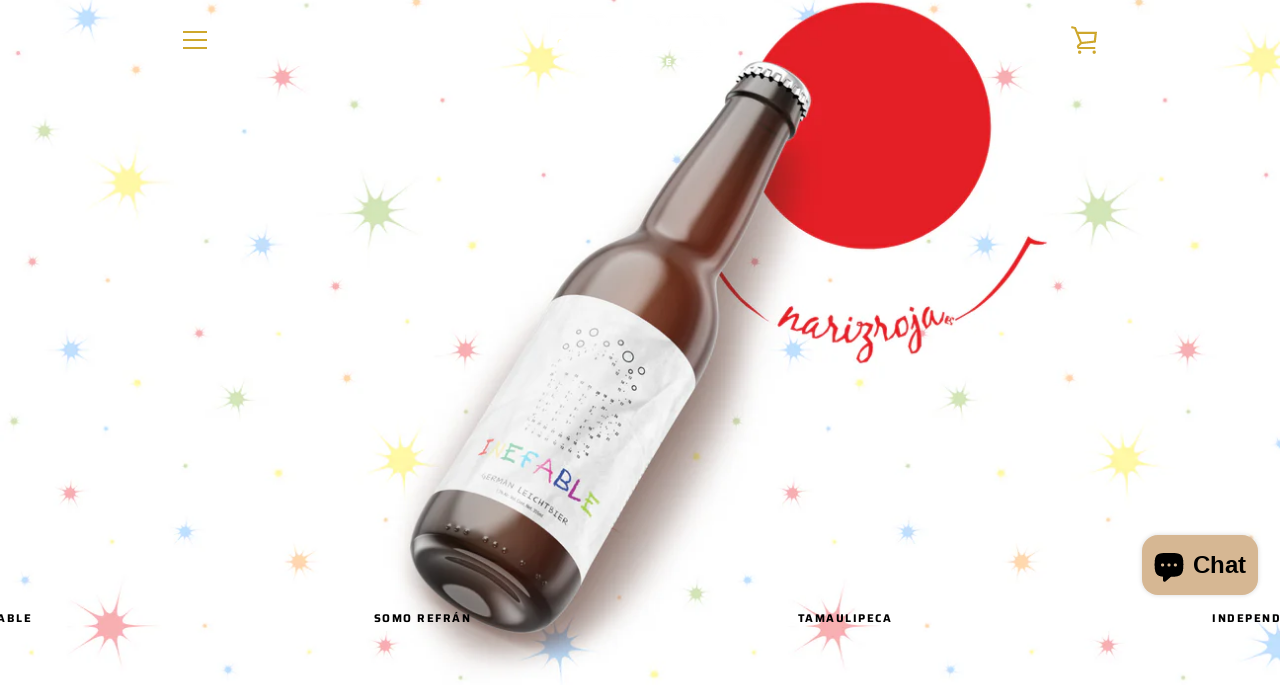

--- FILE ---
content_type: text/html; charset=utf-8
request_url: https://cervezarefran.com/
body_size: 23556
content:


<!doctype html>
<html class="supports-no-js " lang="es">
<head>
  <meta charset="utf-8">

  <meta http-equiv="X-UA-Compatible" content="IE=edge,chrome=1">
  <meta name="viewport" content="width=device-width,initial-scale=1">
  <meta name="theme-color" content="#cea72c">
  <link rel="canonical" href="https://cervezarefran.com/">

  
    <link rel="shortcut icon" href="//cervezarefran.com/cdn/shop/files/Favicon_32x32.png?v=1614304499" type="image/png">
  

  <title>
    Refrán Cerveza Artesanal &ndash; Cerveza Refrán
  </title>

  
    <meta name="description" content="Cerveza Refrán nace en el 2014, en la capital de Tamaulipas al norte del país. En un inicio la idea principal era encontrar la fórmula perfecta de una cerveza casera y disfrutar de creaciones propias.">
  

  <!-- /snippets/social-meta-tags.liquid -->




<meta property="og:site_name" content="Cerveza Refrán">
<meta property="og:url" content="https://cervezarefran.com/">
<meta property="og:title" content="Refrán Cerveza Artesanal">
<meta property="og:type" content="website">
<meta property="og:description" content="Cerveza Refrán nace en el 2014, en la capital de Tamaulipas al norte del país. En un inicio la idea principal era encontrar la fórmula perfecta de una cerveza casera y disfrutar de creaciones propias.">

<meta property="og:image" content="http://cervezarefran.com/cdn/shop/files/Type_Color_1200x1200.png?v=1614304499">
<meta property="og:image:secure_url" content="https://cervezarefran.com/cdn/shop/files/Type_Color_1200x1200.png?v=1614304499">


<meta name="twitter:card" content="summary_large_image">
<meta name="twitter:title" content="Refrán Cerveza Artesanal">
<meta name="twitter:description" content="Cerveza Refrán nace en el 2014, en la capital de Tamaulipas al norte del país. En un inicio la idea principal era encontrar la fórmula perfecta de una cerveza casera y disfrutar de creaciones propias.">


  <script>window.performance && window.performance.mark && window.performance.mark('shopify.content_for_header.start');</script><meta id="shopify-digital-wallet" name="shopify-digital-wallet" content="/49501110436/digital_wallets/dialog">
<meta name="shopify-checkout-api-token" content="faa051cb94e5c6fad5218061446625fb">
<meta id="in-context-paypal-metadata" data-shop-id="49501110436" data-venmo-supported="false" data-environment="production" data-locale="es_ES" data-paypal-v4="true" data-currency="MXN">
<script async="async" src="/checkouts/internal/preloads.js?locale=es-MX"></script>
<script id="shopify-features" type="application/json">{"accessToken":"faa051cb94e5c6fad5218061446625fb","betas":["rich-media-storefront-analytics"],"domain":"cervezarefran.com","predictiveSearch":true,"shopId":49501110436,"locale":"es"}</script>
<script>var Shopify = Shopify || {};
Shopify.shop = "cerveceria-refran.myshopify.com";
Shopify.locale = "es";
Shopify.currency = {"active":"MXN","rate":"1.0"};
Shopify.country = "MX";
Shopify.theme = {"name":"Narrative","id":113388716196,"schema_name":"Narrative","schema_version":"10.0.4","theme_store_id":829,"role":"main"};
Shopify.theme.handle = "null";
Shopify.theme.style = {"id":null,"handle":null};
Shopify.cdnHost = "cervezarefran.com/cdn";
Shopify.routes = Shopify.routes || {};
Shopify.routes.root = "/";</script>
<script type="module">!function(o){(o.Shopify=o.Shopify||{}).modules=!0}(window);</script>
<script>!function(o){function n(){var o=[];function n(){o.push(Array.prototype.slice.apply(arguments))}return n.q=o,n}var t=o.Shopify=o.Shopify||{};t.loadFeatures=n(),t.autoloadFeatures=n()}(window);</script>
<script id="shop-js-analytics" type="application/json">{"pageType":"index"}</script>
<script defer="defer" async type="module" src="//cervezarefran.com/cdn/shopifycloud/shop-js/modules/v2/client.init-shop-cart-sync_2Gr3Q33f.es.esm.js"></script>
<script defer="defer" async type="module" src="//cervezarefran.com/cdn/shopifycloud/shop-js/modules/v2/chunk.common_noJfOIa7.esm.js"></script>
<script defer="defer" async type="module" src="//cervezarefran.com/cdn/shopifycloud/shop-js/modules/v2/chunk.modal_Deo2FJQo.esm.js"></script>
<script type="module">
  await import("//cervezarefran.com/cdn/shopifycloud/shop-js/modules/v2/client.init-shop-cart-sync_2Gr3Q33f.es.esm.js");
await import("//cervezarefran.com/cdn/shopifycloud/shop-js/modules/v2/chunk.common_noJfOIa7.esm.js");
await import("//cervezarefran.com/cdn/shopifycloud/shop-js/modules/v2/chunk.modal_Deo2FJQo.esm.js");

  window.Shopify.SignInWithShop?.initShopCartSync?.({"fedCMEnabled":true,"windoidEnabled":true});

</script>
<script id="__st">var __st={"a":49501110436,"offset":-21600,"reqid":"6b724a6c-954c-47f8-bec0-7040b8b8720b-1769337628","pageurl":"cervezarefran.com\/","u":"3990d7ba85f4","p":"home"};</script>
<script>window.ShopifyPaypalV4VisibilityTracking = true;</script>
<script id="captcha-bootstrap">!function(){'use strict';const t='contact',e='account',n='new_comment',o=[[t,t],['blogs',n],['comments',n],[t,'customer']],c=[[e,'customer_login'],[e,'guest_login'],[e,'recover_customer_password'],[e,'create_customer']],r=t=>t.map((([t,e])=>`form[action*='/${t}']:not([data-nocaptcha='true']) input[name='form_type'][value='${e}']`)).join(','),a=t=>()=>t?[...document.querySelectorAll(t)].map((t=>t.form)):[];function s(){const t=[...o],e=r(t);return a(e)}const i='password',u='form_key',d=['recaptcha-v3-token','g-recaptcha-response','h-captcha-response',i],f=()=>{try{return window.sessionStorage}catch{return}},m='__shopify_v',_=t=>t.elements[u];function p(t,e,n=!1){try{const o=window.sessionStorage,c=JSON.parse(o.getItem(e)),{data:r}=function(t){const{data:e,action:n}=t;return t[m]||n?{data:e,action:n}:{data:t,action:n}}(c);for(const[e,n]of Object.entries(r))t.elements[e]&&(t.elements[e].value=n);n&&o.removeItem(e)}catch(o){console.error('form repopulation failed',{error:o})}}const l='form_type',E='cptcha';function T(t){t.dataset[E]=!0}const w=window,h=w.document,L='Shopify',v='ce_forms',y='captcha';let A=!1;((t,e)=>{const n=(g='f06e6c50-85a8-45c8-87d0-21a2b65856fe',I='https://cdn.shopify.com/shopifycloud/storefront-forms-hcaptcha/ce_storefront_forms_captcha_hcaptcha.v1.5.2.iife.js',D={infoText:'Protegido por hCaptcha',privacyText:'Privacidad',termsText:'Términos'},(t,e,n)=>{const o=w[L][v],c=o.bindForm;if(c)return c(t,g,e,D).then(n);var r;o.q.push([[t,g,e,D],n]),r=I,A||(h.body.append(Object.assign(h.createElement('script'),{id:'captcha-provider',async:!0,src:r})),A=!0)});var g,I,D;w[L]=w[L]||{},w[L][v]=w[L][v]||{},w[L][v].q=[],w[L][y]=w[L][y]||{},w[L][y].protect=function(t,e){n(t,void 0,e),T(t)},Object.freeze(w[L][y]),function(t,e,n,w,h,L){const[v,y,A,g]=function(t,e,n){const i=e?o:[],u=t?c:[],d=[...i,...u],f=r(d),m=r(i),_=r(d.filter((([t,e])=>n.includes(e))));return[a(f),a(m),a(_),s()]}(w,h,L),I=t=>{const e=t.target;return e instanceof HTMLFormElement?e:e&&e.form},D=t=>v().includes(t);t.addEventListener('submit',(t=>{const e=I(t);if(!e)return;const n=D(e)&&!e.dataset.hcaptchaBound&&!e.dataset.recaptchaBound,o=_(e),c=g().includes(e)&&(!o||!o.value);(n||c)&&t.preventDefault(),c&&!n&&(function(t){try{if(!f())return;!function(t){const e=f();if(!e)return;const n=_(t);if(!n)return;const o=n.value;o&&e.removeItem(o)}(t);const e=Array.from(Array(32),(()=>Math.random().toString(36)[2])).join('');!function(t,e){_(t)||t.append(Object.assign(document.createElement('input'),{type:'hidden',name:u})),t.elements[u].value=e}(t,e),function(t,e){const n=f();if(!n)return;const o=[...t.querySelectorAll(`input[type='${i}']`)].map((({name:t})=>t)),c=[...d,...o],r={};for(const[a,s]of new FormData(t).entries())c.includes(a)||(r[a]=s);n.setItem(e,JSON.stringify({[m]:1,action:t.action,data:r}))}(t,e)}catch(e){console.error('failed to persist form',e)}}(e),e.submit())}));const S=(t,e)=>{t&&!t.dataset[E]&&(n(t,e.some((e=>e===t))),T(t))};for(const o of['focusin','change'])t.addEventListener(o,(t=>{const e=I(t);D(e)&&S(e,y())}));const B=e.get('form_key'),M=e.get(l),P=B&&M;t.addEventListener('DOMContentLoaded',(()=>{const t=y();if(P)for(const e of t)e.elements[l].value===M&&p(e,B);[...new Set([...A(),...v().filter((t=>'true'===t.dataset.shopifyCaptcha))])].forEach((e=>S(e,t)))}))}(h,new URLSearchParams(w.location.search),n,t,e,['guest_login'])})(!0,!0)}();</script>
<script integrity="sha256-4kQ18oKyAcykRKYeNunJcIwy7WH5gtpwJnB7kiuLZ1E=" data-source-attribution="shopify.loadfeatures" defer="defer" src="//cervezarefran.com/cdn/shopifycloud/storefront/assets/storefront/load_feature-a0a9edcb.js" crossorigin="anonymous"></script>
<script data-source-attribution="shopify.dynamic_checkout.dynamic.init">var Shopify=Shopify||{};Shopify.PaymentButton=Shopify.PaymentButton||{isStorefrontPortableWallets:!0,init:function(){window.Shopify.PaymentButton.init=function(){};var t=document.createElement("script");t.src="https://cervezarefran.com/cdn/shopifycloud/portable-wallets/latest/portable-wallets.es.js",t.type="module",document.head.appendChild(t)}};
</script>
<script data-source-attribution="shopify.dynamic_checkout.buyer_consent">
  function portableWalletsHideBuyerConsent(e){var t=document.getElementById("shopify-buyer-consent"),n=document.getElementById("shopify-subscription-policy-button");t&&n&&(t.classList.add("hidden"),t.setAttribute("aria-hidden","true"),n.removeEventListener("click",e))}function portableWalletsShowBuyerConsent(e){var t=document.getElementById("shopify-buyer-consent"),n=document.getElementById("shopify-subscription-policy-button");t&&n&&(t.classList.remove("hidden"),t.removeAttribute("aria-hidden"),n.addEventListener("click",e))}window.Shopify?.PaymentButton&&(window.Shopify.PaymentButton.hideBuyerConsent=portableWalletsHideBuyerConsent,window.Shopify.PaymentButton.showBuyerConsent=portableWalletsShowBuyerConsent);
</script>
<script data-source-attribution="shopify.dynamic_checkout.cart.bootstrap">document.addEventListener("DOMContentLoaded",(function(){function t(){return document.querySelector("shopify-accelerated-checkout-cart, shopify-accelerated-checkout")}if(t())Shopify.PaymentButton.init();else{new MutationObserver((function(e,n){t()&&(Shopify.PaymentButton.init(),n.disconnect())})).observe(document.body,{childList:!0,subtree:!0})}}));
</script>
<link id="shopify-accelerated-checkout-styles" rel="stylesheet" media="screen" href="https://cervezarefran.com/cdn/shopifycloud/portable-wallets/latest/accelerated-checkout-backwards-compat.css" crossorigin="anonymous">
<style id="shopify-accelerated-checkout-cart">
        #shopify-buyer-consent {
  margin-top: 1em;
  display: inline-block;
  width: 100%;
}

#shopify-buyer-consent.hidden {
  display: none;
}

#shopify-subscription-policy-button {
  background: none;
  border: none;
  padding: 0;
  text-decoration: underline;
  font-size: inherit;
  cursor: pointer;
}

#shopify-subscription-policy-button::before {
  box-shadow: none;
}

      </style>

<script>window.performance && window.performance.mark && window.performance.mark('shopify.content_for_header.end');</script>

  



<style>@font-face {
  font-family: Barlow;
  font-weight: 500;
  font-style: normal;
  src: url("//cervezarefran.com/cdn/fonts/barlow/barlow_n5.a193a1990790eba0cc5cca569d23799830e90f07.woff2") format("woff2"),
       url("//cervezarefran.com/cdn/fonts/barlow/barlow_n5.ae31c82169b1dc0715609b8cc6a610b917808358.woff") format("woff");
}

  @font-face {
  font-family: Saira;
  font-weight: 400;
  font-style: normal;
  src: url("//cervezarefran.com/cdn/fonts/saira/saira_n4.8a42e83a36ece7ac4b55462305d0a546ccb7499d.woff2") format("woff2"),
       url("//cervezarefran.com/cdn/fonts/saira/saira_n4.d2c76c939b69a81183049a980cf977b21ad1e5a2.woff") format("woff");
}

/* ------------------------ Critical Helper Classes ------------------------- */
.critical-hide {
  display: none;
}

.critical-clear {
  opacity: 0;
  visibility: hidden;
}

.drawer-cover {
  opacity: 0;
}

.main-content .shopify-section {
  display: none;
}

.main-content .shopify-section:first-child {
  display: inherit;
}

body:not(.template-index) .main-content {
  opacity: 0;
}


/* ----------------------------- Global Styles ------------------------------ */
*, *::before, *::after {
  box-sizing: border-box;
}

html {
  font-size: 50%;
  background-color: #ffffff;
}

body {
  margin: 0;
  font-size: 1.6rem;
  font-family: Saira, sans-serif;
  font-style: normal;
  font-weight: 400;
  color: #4a4a4a;
  line-height: 1.625;
}

.page-width {
  max-width: 980px;
  padding: 0 20px;
  margin: 0 auto;
}

/* ---------------------------- Helper Classes ------------------------------ */
.visually-hidden,
.icon__fallback-text {
  position: absolute !important;
  overflow: hidden;
  clip: rect(0 0 0 0);
  height: 1px;
  width: 1px;
  padding: 0;
  border: 0;
}

/* ----------------------------- Typography --------------------------------- */
body {
  -webkit-font-smoothing: antialiased;
  -webkit-text-size-adjust: 100%;
}

.h4 {
  letter-spacing: inherit;
  text-transform: inherit;
  font-family: Barlow, sans-serif;
  font-style: normal;
  font-weight: 500;
}


.h4 a {
  color: inherit;
  text-decoration: none;
  font-weight: inherit;
}

.h4 {
  font-size: 2.2rem;
}

@media only screen and (min-width: 750px) {
  .h4 {
    font-size: 2.4rem;
    line-height: 1.5;
  }
}

/* ------------------------------ Buttons ----------------------------------- */
.btn,
.btn--secondary {
  -moz-user-select: "none";
  -ms-user-select: "none";
  -webkit-user-select: "none";
  user-select: "none";
  -webkit-appearance: none;
  -moz-appearance: none;
  appearance: none;
  display: inline-block;
  position: relative;
  width: auto;
  background-color: #cea72c;
  border-radius: 0;
  color: #ffffff;
  border: 2px solid #cea72c;
  font-size: 1.4rem;
  font-weight: 700;
  letter-spacing: 1.5px;
  text-decoration: none;
  text-align: center;
  text-transform: uppercase;
  padding: 10px 30px;
  line-height: 2.2;
  vertical-align: middle;
  cursor: pointer;
  transition: outline 0.1s linear;
  box-sizing: border-box;
}

.btn--square {
  width: 50px;
  height: 50px;
  padding: 0;
  text-align: center;
  line-height: 50px;
}

.btn--clear {
  position: relative;
  background-color: transparent;
  border: 0;
  color: #4a4a4a;
  transition: 0.15s opacity ease-out;
}

.btn--clear:hover::after,
.btn--clear::after {
  outline: 0 !important;
}

.btn::after,
.btn--secondary::after {
  content: '';
  display: block;
  position: absolute;
  top: 0;
  left: 0;
  width: 100%;
  height: 100%;
  outline: 2px solid #cea72c;
  transition: outline 0.1s linear;
}

/* -------------------------------- Icons ----------------------------------- */
.icon {
  display: inline-block;
  width: 20px;
  height: 20px;
  vertical-align: middle;
}

/* ----------------------------- Site Header -------------------------------- */
.site-header {
  position: relative;
  transition: transform 0.25s ease-out;
  z-index: 10;
}

.site-header--transparent {
  position: absolute;
  top: 0;
  left: 0;
  right: 0;
  z-index: 10;
}

.site-header__wrapper {
  position: relative;
  min-height: 60px;
  width: 100%;
  background-color: #ffffff;
  z-index: 10;
}

.site-header--transparent .site-header__wrapper {
  background-color: transparent;
}

.site-header__wrapper svg {
  fill: #cea72c;
}

.site-header__wrapper--transitioning {
  transition: background-color 0.25s ease-out, margin-top 0.25s ease-out;
}

.announcement-bar {
  display: none;
  text-align: center;
  position: relative;
  text-decoration: none;
  z-index: 10;
}

.announcement-bar--visible {
  display: block;
}

.announcement-bar__message {
  font-size: 16px;
  font-weight: 500;
  padding: 10px 20px;
  margin-bottom: 0;
}

.announcement-bar__message .icon {
  fill: currentColor;
}

.announcement-bar__close {
  position: absolute;
  right: 20px;
  padding: 0;
  width: 30px;
  height: 30px;
  line-height: 100%;
  top: 50%;
  -ms-transform: translateY(-50%);
  -webkit-transform: translateY(-50%);
  transform: translateY(-50%);
}

.announcement-bar__close .icon {
  width: 12px;
  height: 12px;
  fill: currentColor;
}

.site-header-sections {
  display: -webkit-flex;
  display: -ms-flexbox;
  display: flex;
  width: 100%;
  -ms-flex-align: center;
  -webkit-align-items: center;
  -moz-align-items: center;
  -ms-align-items: center;
  -o-align-items: center;
  align-items: center;
  min-height: 60px;
}

.site-header__section--title {
  display: -webkit-flex;
  display: -ms-flexbox;
  display: flex;
  width: 100%;
  -webkit-justify-content: center;
  -ms-justify-content: center;
  justify-content: center;
}

.site-header__logo-wrapper {
  display: inline-block;
  margin: 0;
  padding: 10px 0;
  text-align: center;
  line-height: 1.2;
}

.site-header__logo {
  display: block;
}

.site-header__logo-image {
  display: block;
  margin: 0 auto;
}

.site-header--transparent .site-header__logo-image {
  display: none;
}

@media only screen and (max-width: 749px) {
  .site-header__logo-image {
    max-height: 30px;
  }
}

.site-header__logo-image--transparent {
  display: none;
}

.site-header--transparent .site-header__logo-image--transparent {
  display: block;
}

.navigation-open .site-header__logo-image--transparent,
html.supports-no-js .site-header__logo-image--transparent {
  display: none;
}

.site-header__cart svg {
  width: 22px;
  height: 30px;
  margin: -2px 0 0 -2px;
}

@media only screen and (min-width: 750px) {
  .site-header__cart svg {
    width: 26px;
  }
}

.site-header__cart::after {
  border-color: #4a4a4a;
}

.site-header__cart-bubble {
  position: absolute;
  top: 15px;
  right: 10px;
  width: 10px;
  height: 10px;
  background-color: #cea72c;
  border-radius: 50%;
  opacity: 0;
  transition: all 0.25s ease-out;
  -ms-transform: scale(0);
  -webkit-transform: scale(0);
  transform: scale(0);
}

@media only screen and (min-width: 750px) {
  .site-header__cart-bubble {
    top:15px;
    right: 9px;
  }
}

.site-header__cart .site-header__cart-bubble {
  top: 13px;
}

@media only screen and (min-width: 750px) {
  .site-header__cart .site-header__cart-bubble {
    top: 12px;
  }
}

.site-header__cart-bubble--visible {
  opacity: 1;
  -ms-transform: scale(1);
  -webkit-transform: scale(1);
  transform: scale(1);
}

.burger-icon {
  display: block;
  height: 2px;
  width: 16px;
  left: 50%;
  margin-left: -8px;
  background: #cea72c;
  position: absolute;
  transition: all 0.25s ease-out;
}

@media only screen and (min-width: 750px) {
  .burger-icon {
    height:2px;
    width: 24px;
    left: 50%;
    margin-left: -12px;
  }
}

.burger-icon--top {
  top: 18px;
}

@media only screen and (min-width: 750px) {
  .burger-icon--top {
    top: 16px;
  }
}

.site-header__navigation--active .burger-icon--top {
  top: 25px;
  transform: rotate(45deg);
}

.burger-icon--mid {
  top: 24px;
}

@media only screen and (min-width: 750px) {
  .burger-icon--mid {
    top: 24px;
  }
}

.site-header__navigation--active .burger-icon--mid {
  opacity: 0;
}

.burger-icon--bottom {
  top: 30px;
}

@media only screen and (min-width: 750px) {
  .burger-icon--bottom {
    top: 32px;
  }
}

.site-header__navigation--active .burger-icon--bottom {
  top: 25px;
  transform: rotate(-45deg);
}

.site-header__navigation {
  position: relative;
}

.site-header__navigation svg {
  width: 20px;
  height: 30px;
}

.site-header__navigation::after {
  border-color: #4a4a4a;
}

/* ----------------------------- Slideshow --------------------------------- */
.slideshow {
  display: -webkit-flex;
  display: -ms-flexbox;
  display: flex;
  width: 100%;
  position: relative;
  overflow: hidden;
  min-height: 300px;
  max-height: calc(100vh - 35px);
  background-color: #d9d9d9;
}

.slideshow--full .slideshow {
  height: calc(100vh - 35px);
}

@media only screen and (max-width: 749px) {
  .slideshow--adapt .slideshow {
    max-height: 125vw;
    min-height: 75vw;
  }
}

.slideshow__slides {
  margin: 0;
  padding: 0;
  list-style: none;
}

.slideshow__slide {
  position: absolute;
  height: 100%;
  width: 100%;
  opacity: 0;
  z-index: 0;
  transition: all 0.5s cubic-bezier(0, 0, 0, 1);
}

.slideshow__slide--active {
  transition: all 0.5s cubic-bezier(0, 0, 0, 1);
  opacity: 1;
  z-index: 2;
}

.slideshow__overlay::before {
  content: '';
  position: absolute;
  top: 0;
  right: 0;
  bottom: 0;
  left: 0;
  z-index: 3;
}

.slideshow__image {
  height: 100%;
  width: 100%;
  object-fit: cover;
  z-index: 1;
  transition: opacity 0.8s cubic-bezier(0.44, 0.13, 0.48, 0.87),filter 400ms,-webkit-filter 400ms;
  font-family: "object-fit: cover";
}

.slideshow__image .placeholder-svg {
  display: block;
  fill: rgba(74,74,74,0.35);
  background-color: #f1eee6;
  position: absolute;
  top: 50%;
  left: 50%;
  height: 100%;
  width: auto;
  max-height: none;
  max-width: none;
  -ms-transform: translate(-50%, -50%);
  -webkit-transform: translate(-50%, -50%);
  transform: translate(-50%, -50%);
}

.slideshow__image .placeholder-background {
  background-color: #faf9f6;
  position: absolute;
  top: 0;
  right: 0;
  bottom: 0;
  left: 0;
}

.slideshow__navigation {
  margin: 0;
  padding: 0;
  list-style: none;
}

.slideshow__text-content-mobile,
.slideshow__button-cta-single {
  display: none;
}

.slideshow__indicators {
  margin: 0;
  padding: 0;
  list-style: none;
}
</style>

  


<link title="theme" rel="preload" href="//cervezarefran.com/cdn/shop/t/5/assets/theme.scss.css?v=90892987092482620031759261303" as="style">
<noscript><link rel="stylesheet" href="//cervezarefran.com/cdn/shop/t/5/assets/theme.scss.css?v=90892987092482620031759261303"></noscript>

<script>
/*! loadCSS. [c]2017 Filament Group, Inc. MIT License */
!function(a){"use strict";var b=function(b,c,d){function e(a){return h.body?a():void setTimeout(function(){e(a)})}function f(){i.addEventListener&&i.removeEventListener("load",f);if(!Shopify.designMode)i.media=d||"all"}var g,h=a.document,i=h.createElement("link");if(c)g=c;else{var j=(h.body||h.getElementsByTagName("head")[0]).childNodes;g=j[j.length-1]}var k=h.styleSheets;i.rel="stylesheet",i.href=b,i.media=Shopify.designMode?d||"all":"only x",e(function(){g.parentNode.insertBefore(i,c?g:g.nextSibling)});var l=function(a){for(var b=i.href,c=k.length;c--;)if(k[c].href===b)return a();setTimeout(function(){l(a)})};return i.addEventListener&&i.addEventListener("load",f),i.onloadcssdefined=l,l(f),i};"undefined"!=typeof exports?exports.loadCSS=b:a.loadCSS=b}("undefined"!=typeof global?global:this);
/*! onloadCSS. (onload callback for loadCSS) [c]2017 Filament Group, Inc. MIT License */
function onloadCSS(a,b){function c(){!d&&b&&(d=!0,b.call(a))}var d;a.addEventListener&&a.addEventListener("load",c),a.attachEvent&&a.attachEvent("onload",c),"isApplicationInstalled"in navigator&&"onloadcssdefined"in a&&a.onloadcssdefined(c)}

// Insert our stylesheet before our preload <link> tag
var preload = document.querySelector('link[href="//cervezarefran.com/cdn/shop/t/5/assets/theme.scss.css?v=90892987092482620031759261303"]');
var stylesheet = loadCSS('//cervezarefran.com/cdn/shop/t/5/assets/theme.scss.css?v=90892987092482620031759261303', preload);
// Create a property to easily detect if the stylesheet is done loading
onloadCSS(stylesheet, function() { stylesheet.loaded = true; });
</script>

  <script>
    var theme = {
      stylesheet: "//cervezarefran.com/cdn/shop/t/5/assets/theme.scss.css?v=90892987092482620031759261303",
      modelViewerUiSprite: "//cervezarefran.com/cdn/shop/t/5/assets/model-viewer-ui-sprite.svg?v=51012726060321609211601749321",
      plyrSprite: "//cervezarefran.com/cdn/shop/t/5/assets/plyr-sprite.svg?v=50389300931231853141601749321",
      strings: {
        addToCart: "Agregar al carrito",
        soldOut: "Agotado",
        unavailable: "No disponible",
        addItemSuccess: "¡Artículo agregado al carrito!",
        viewCart: "Ver carrito",
        cartError: "Se ha producido un error al actualizar tu carrito. Vuelve a intentarlo.",
        cartQuantityError: "Sólo puedes añadir [quantity] [title] a tu carrito de compras.",
        regularPrice: "Precio habitual",
        salePrice: "Precio de venta",
        unitPrice: "Precio unitario",
        unitPriceSeparator: "por",
        newsletter: {
          blankError: "El correo electrónico no puede estar en blanco.",
          invalidError: "Por favor introduce una dirección de correo electrónico válida."
        },
        map: {
          zeroResults: "No hay resultados para esa dirección",
          overQueryLimit: "Se ha excedido el límite de uso de la API de Google. Considera la posibilidad de cambiar a un \u003ca href=\"https:\/\/developers.google.com\/maps\/premium\/usage-limits\"\u003ePlan Premium\u003c\/a\u003e.",
          authError: "Hubo un problema de autenticación con tu cuenta de Google Maps API.",
          addressError: "No se puede encontrar esa dirección"
        },
        slideshow: {
          loadSlideA11yString: "Cargar diapositiva [slide_number]",
          activeSlideA11yString: "Diapositiva actual [slide_number]"
        }
      },
      isOnline: true,
      moneyFormat: "$ {{amount}}",
      mediaQuerySmall: 750,
      mediaQueryMedium: 990
    };

    

    document.documentElement.className = document.documentElement.className.replace('supports-no-js', '');
  </script>

  <script src="//cervezarefran.com/cdn/shop/t/5/assets/lazysizes.min.js?v=41644173127543473891601749320" async="async"></script>
  <script src="//cervezarefran.com/cdn/shop/t/5/assets/vendor.min.js?v=80505636303242466691648077533" defer="defer"></script>
  <script src="//cervezarefran.com/cdn/shop/t/5/assets/theme.min.js?v=71336230385241280721601749323" defer="defer"></script>
  <script src="//cervezarefran.com/cdn/shop/t/5/assets/custom.js?v=101612360477050417211601749319" defer="defer"></script>
<script src="https://cdn.shopify.com/extensions/e8878072-2f6b-4e89-8082-94b04320908d/inbox-1254/assets/inbox-chat-loader.js" type="text/javascript" defer="defer"></script>
<link href="https://monorail-edge.shopifysvc.com" rel="dns-prefetch">
<script>(function(){if ("sendBeacon" in navigator && "performance" in window) {try {var session_token_from_headers = performance.getEntriesByType('navigation')[0].serverTiming.find(x => x.name == '_s').description;} catch {var session_token_from_headers = undefined;}var session_cookie_matches = document.cookie.match(/_shopify_s=([^;]*)/);var session_token_from_cookie = session_cookie_matches && session_cookie_matches.length === 2 ? session_cookie_matches[1] : "";var session_token = session_token_from_headers || session_token_from_cookie || "";function handle_abandonment_event(e) {var entries = performance.getEntries().filter(function(entry) {return /monorail-edge.shopifysvc.com/.test(entry.name);});if (!window.abandonment_tracked && entries.length === 0) {window.abandonment_tracked = true;var currentMs = Date.now();var navigation_start = performance.timing.navigationStart;var payload = {shop_id: 49501110436,url: window.location.href,navigation_start,duration: currentMs - navigation_start,session_token,page_type: "index"};window.navigator.sendBeacon("https://monorail-edge.shopifysvc.com/v1/produce", JSON.stringify({schema_id: "online_store_buyer_site_abandonment/1.1",payload: payload,metadata: {event_created_at_ms: currentMs,event_sent_at_ms: currentMs}}));}}window.addEventListener('pagehide', handle_abandonment_event);}}());</script>
<script id="web-pixels-manager-setup">(function e(e,d,r,n,o){if(void 0===o&&(o={}),!Boolean(null===(a=null===(i=window.Shopify)||void 0===i?void 0:i.analytics)||void 0===a?void 0:a.replayQueue)){var i,a;window.Shopify=window.Shopify||{};var t=window.Shopify;t.analytics=t.analytics||{};var s=t.analytics;s.replayQueue=[],s.publish=function(e,d,r){return s.replayQueue.push([e,d,r]),!0};try{self.performance.mark("wpm:start")}catch(e){}var l=function(){var e={modern:/Edge?\/(1{2}[4-9]|1[2-9]\d|[2-9]\d{2}|\d{4,})\.\d+(\.\d+|)|Firefox\/(1{2}[4-9]|1[2-9]\d|[2-9]\d{2}|\d{4,})\.\d+(\.\d+|)|Chrom(ium|e)\/(9{2}|\d{3,})\.\d+(\.\d+|)|(Maci|X1{2}).+ Version\/(15\.\d+|(1[6-9]|[2-9]\d|\d{3,})\.\d+)([,.]\d+|)( \(\w+\)|)( Mobile\/\w+|) Safari\/|Chrome.+OPR\/(9{2}|\d{3,})\.\d+\.\d+|(CPU[ +]OS|iPhone[ +]OS|CPU[ +]iPhone|CPU IPhone OS|CPU iPad OS)[ +]+(15[._]\d+|(1[6-9]|[2-9]\d|\d{3,})[._]\d+)([._]\d+|)|Android:?[ /-](13[3-9]|1[4-9]\d|[2-9]\d{2}|\d{4,})(\.\d+|)(\.\d+|)|Android.+Firefox\/(13[5-9]|1[4-9]\d|[2-9]\d{2}|\d{4,})\.\d+(\.\d+|)|Android.+Chrom(ium|e)\/(13[3-9]|1[4-9]\d|[2-9]\d{2}|\d{4,})\.\d+(\.\d+|)|SamsungBrowser\/([2-9]\d|\d{3,})\.\d+/,legacy:/Edge?\/(1[6-9]|[2-9]\d|\d{3,})\.\d+(\.\d+|)|Firefox\/(5[4-9]|[6-9]\d|\d{3,})\.\d+(\.\d+|)|Chrom(ium|e)\/(5[1-9]|[6-9]\d|\d{3,})\.\d+(\.\d+|)([\d.]+$|.*Safari\/(?![\d.]+ Edge\/[\d.]+$))|(Maci|X1{2}).+ Version\/(10\.\d+|(1[1-9]|[2-9]\d|\d{3,})\.\d+)([,.]\d+|)( \(\w+\)|)( Mobile\/\w+|) Safari\/|Chrome.+OPR\/(3[89]|[4-9]\d|\d{3,})\.\d+\.\d+|(CPU[ +]OS|iPhone[ +]OS|CPU[ +]iPhone|CPU IPhone OS|CPU iPad OS)[ +]+(10[._]\d+|(1[1-9]|[2-9]\d|\d{3,})[._]\d+)([._]\d+|)|Android:?[ /-](13[3-9]|1[4-9]\d|[2-9]\d{2}|\d{4,})(\.\d+|)(\.\d+|)|Mobile Safari.+OPR\/([89]\d|\d{3,})\.\d+\.\d+|Android.+Firefox\/(13[5-9]|1[4-9]\d|[2-9]\d{2}|\d{4,})\.\d+(\.\d+|)|Android.+Chrom(ium|e)\/(13[3-9]|1[4-9]\d|[2-9]\d{2}|\d{4,})\.\d+(\.\d+|)|Android.+(UC? ?Browser|UCWEB|U3)[ /]?(15\.([5-9]|\d{2,})|(1[6-9]|[2-9]\d|\d{3,})\.\d+)\.\d+|SamsungBrowser\/(5\.\d+|([6-9]|\d{2,})\.\d+)|Android.+MQ{2}Browser\/(14(\.(9|\d{2,})|)|(1[5-9]|[2-9]\d|\d{3,})(\.\d+|))(\.\d+|)|K[Aa][Ii]OS\/(3\.\d+|([4-9]|\d{2,})\.\d+)(\.\d+|)/},d=e.modern,r=e.legacy,n=navigator.userAgent;return n.match(d)?"modern":n.match(r)?"legacy":"unknown"}(),u="modern"===l?"modern":"legacy",c=(null!=n?n:{modern:"",legacy:""})[u],f=function(e){return[e.baseUrl,"/wpm","/b",e.hashVersion,"modern"===e.buildTarget?"m":"l",".js"].join("")}({baseUrl:d,hashVersion:r,buildTarget:u}),m=function(e){var d=e.version,r=e.bundleTarget,n=e.surface,o=e.pageUrl,i=e.monorailEndpoint;return{emit:function(e){var a=e.status,t=e.errorMsg,s=(new Date).getTime(),l=JSON.stringify({metadata:{event_sent_at_ms:s},events:[{schema_id:"web_pixels_manager_load/3.1",payload:{version:d,bundle_target:r,page_url:o,status:a,surface:n,error_msg:t},metadata:{event_created_at_ms:s}}]});if(!i)return console&&console.warn&&console.warn("[Web Pixels Manager] No Monorail endpoint provided, skipping logging."),!1;try{return self.navigator.sendBeacon.bind(self.navigator)(i,l)}catch(e){}var u=new XMLHttpRequest;try{return u.open("POST",i,!0),u.setRequestHeader("Content-Type","text/plain"),u.send(l),!0}catch(e){return console&&console.warn&&console.warn("[Web Pixels Manager] Got an unhandled error while logging to Monorail."),!1}}}}({version:r,bundleTarget:l,surface:e.surface,pageUrl:self.location.href,monorailEndpoint:e.monorailEndpoint});try{o.browserTarget=l,function(e){var d=e.src,r=e.async,n=void 0===r||r,o=e.onload,i=e.onerror,a=e.sri,t=e.scriptDataAttributes,s=void 0===t?{}:t,l=document.createElement("script"),u=document.querySelector("head"),c=document.querySelector("body");if(l.async=n,l.src=d,a&&(l.integrity=a,l.crossOrigin="anonymous"),s)for(var f in s)if(Object.prototype.hasOwnProperty.call(s,f))try{l.dataset[f]=s[f]}catch(e){}if(o&&l.addEventListener("load",o),i&&l.addEventListener("error",i),u)u.appendChild(l);else{if(!c)throw new Error("Did not find a head or body element to append the script");c.appendChild(l)}}({src:f,async:!0,onload:function(){if(!function(){var e,d;return Boolean(null===(d=null===(e=window.Shopify)||void 0===e?void 0:e.analytics)||void 0===d?void 0:d.initialized)}()){var d=window.webPixelsManager.init(e)||void 0;if(d){var r=window.Shopify.analytics;r.replayQueue.forEach((function(e){var r=e[0],n=e[1],o=e[2];d.publishCustomEvent(r,n,o)})),r.replayQueue=[],r.publish=d.publishCustomEvent,r.visitor=d.visitor,r.initialized=!0}}},onerror:function(){return m.emit({status:"failed",errorMsg:"".concat(f," has failed to load")})},sri:function(e){var d=/^sha384-[A-Za-z0-9+/=]+$/;return"string"==typeof e&&d.test(e)}(c)?c:"",scriptDataAttributes:o}),m.emit({status:"loading"})}catch(e){m.emit({status:"failed",errorMsg:(null==e?void 0:e.message)||"Unknown error"})}}})({shopId: 49501110436,storefrontBaseUrl: "https://cervezarefran.com",extensionsBaseUrl: "https://extensions.shopifycdn.com/cdn/shopifycloud/web-pixels-manager",monorailEndpoint: "https://monorail-edge.shopifysvc.com/unstable/produce_batch",surface: "storefront-renderer",enabledBetaFlags: ["2dca8a86"],webPixelsConfigList: [{"id":"168591524","eventPayloadVersion":"v1","runtimeContext":"LAX","scriptVersion":"1","type":"CUSTOM","privacyPurposes":["ANALYTICS"],"name":"Google Analytics tag (migrated)"},{"id":"shopify-app-pixel","configuration":"{}","eventPayloadVersion":"v1","runtimeContext":"STRICT","scriptVersion":"0450","apiClientId":"shopify-pixel","type":"APP","privacyPurposes":["ANALYTICS","MARKETING"]},{"id":"shopify-custom-pixel","eventPayloadVersion":"v1","runtimeContext":"LAX","scriptVersion":"0450","apiClientId":"shopify-pixel","type":"CUSTOM","privacyPurposes":["ANALYTICS","MARKETING"]}],isMerchantRequest: false,initData: {"shop":{"name":"Cerveza Refrán","paymentSettings":{"currencyCode":"MXN"},"myshopifyDomain":"cerveceria-refran.myshopify.com","countryCode":"MX","storefrontUrl":"https:\/\/cervezarefran.com"},"customer":null,"cart":null,"checkout":null,"productVariants":[],"purchasingCompany":null},},"https://cervezarefran.com/cdn","fcfee988w5aeb613cpc8e4bc33m6693e112",{"modern":"","legacy":""},{"shopId":"49501110436","storefrontBaseUrl":"https:\/\/cervezarefran.com","extensionBaseUrl":"https:\/\/extensions.shopifycdn.com\/cdn\/shopifycloud\/web-pixels-manager","surface":"storefront-renderer","enabledBetaFlags":"[\"2dca8a86\"]","isMerchantRequest":"false","hashVersion":"fcfee988w5aeb613cpc8e4bc33m6693e112","publish":"custom","events":"[[\"page_viewed\",{}]]"});</script><script>
  window.ShopifyAnalytics = window.ShopifyAnalytics || {};
  window.ShopifyAnalytics.meta = window.ShopifyAnalytics.meta || {};
  window.ShopifyAnalytics.meta.currency = 'MXN';
  var meta = {"page":{"pageType":"home","requestId":"6b724a6c-954c-47f8-bec0-7040b8b8720b-1769337628"}};
  for (var attr in meta) {
    window.ShopifyAnalytics.meta[attr] = meta[attr];
  }
</script>
<script class="analytics">
  (function () {
    var customDocumentWrite = function(content) {
      var jquery = null;

      if (window.jQuery) {
        jquery = window.jQuery;
      } else if (window.Checkout && window.Checkout.$) {
        jquery = window.Checkout.$;
      }

      if (jquery) {
        jquery('body').append(content);
      }
    };

    var hasLoggedConversion = function(token) {
      if (token) {
        return document.cookie.indexOf('loggedConversion=' + token) !== -1;
      }
      return false;
    }

    var setCookieIfConversion = function(token) {
      if (token) {
        var twoMonthsFromNow = new Date(Date.now());
        twoMonthsFromNow.setMonth(twoMonthsFromNow.getMonth() + 2);

        document.cookie = 'loggedConversion=' + token + '; expires=' + twoMonthsFromNow;
      }
    }

    var trekkie = window.ShopifyAnalytics.lib = window.trekkie = window.trekkie || [];
    if (trekkie.integrations) {
      return;
    }
    trekkie.methods = [
      'identify',
      'page',
      'ready',
      'track',
      'trackForm',
      'trackLink'
    ];
    trekkie.factory = function(method) {
      return function() {
        var args = Array.prototype.slice.call(arguments);
        args.unshift(method);
        trekkie.push(args);
        return trekkie;
      };
    };
    for (var i = 0; i < trekkie.methods.length; i++) {
      var key = trekkie.methods[i];
      trekkie[key] = trekkie.factory(key);
    }
    trekkie.load = function(config) {
      trekkie.config = config || {};
      trekkie.config.initialDocumentCookie = document.cookie;
      var first = document.getElementsByTagName('script')[0];
      var script = document.createElement('script');
      script.type = 'text/javascript';
      script.onerror = function(e) {
        var scriptFallback = document.createElement('script');
        scriptFallback.type = 'text/javascript';
        scriptFallback.onerror = function(error) {
                var Monorail = {
      produce: function produce(monorailDomain, schemaId, payload) {
        var currentMs = new Date().getTime();
        var event = {
          schema_id: schemaId,
          payload: payload,
          metadata: {
            event_created_at_ms: currentMs,
            event_sent_at_ms: currentMs
          }
        };
        return Monorail.sendRequest("https://" + monorailDomain + "/v1/produce", JSON.stringify(event));
      },
      sendRequest: function sendRequest(endpointUrl, payload) {
        // Try the sendBeacon API
        if (window && window.navigator && typeof window.navigator.sendBeacon === 'function' && typeof window.Blob === 'function' && !Monorail.isIos12()) {
          var blobData = new window.Blob([payload], {
            type: 'text/plain'
          });

          if (window.navigator.sendBeacon(endpointUrl, blobData)) {
            return true;
          } // sendBeacon was not successful

        } // XHR beacon

        var xhr = new XMLHttpRequest();

        try {
          xhr.open('POST', endpointUrl);
          xhr.setRequestHeader('Content-Type', 'text/plain');
          xhr.send(payload);
        } catch (e) {
          console.log(e);
        }

        return false;
      },
      isIos12: function isIos12() {
        return window.navigator.userAgent.lastIndexOf('iPhone; CPU iPhone OS 12_') !== -1 || window.navigator.userAgent.lastIndexOf('iPad; CPU OS 12_') !== -1;
      }
    };
    Monorail.produce('monorail-edge.shopifysvc.com',
      'trekkie_storefront_load_errors/1.1',
      {shop_id: 49501110436,
      theme_id: 113388716196,
      app_name: "storefront",
      context_url: window.location.href,
      source_url: "//cervezarefran.com/cdn/s/trekkie.storefront.8d95595f799fbf7e1d32231b9a28fd43b70c67d3.min.js"});

        };
        scriptFallback.async = true;
        scriptFallback.src = '//cervezarefran.com/cdn/s/trekkie.storefront.8d95595f799fbf7e1d32231b9a28fd43b70c67d3.min.js';
        first.parentNode.insertBefore(scriptFallback, first);
      };
      script.async = true;
      script.src = '//cervezarefran.com/cdn/s/trekkie.storefront.8d95595f799fbf7e1d32231b9a28fd43b70c67d3.min.js';
      first.parentNode.insertBefore(script, first);
    };
    trekkie.load(
      {"Trekkie":{"appName":"storefront","development":false,"defaultAttributes":{"shopId":49501110436,"isMerchantRequest":null,"themeId":113388716196,"themeCityHash":"10613546566973427511","contentLanguage":"es","currency":"MXN","eventMetadataId":"a727bff9-e10e-4d56-b49a-70c2db4bc56f"},"isServerSideCookieWritingEnabled":true,"monorailRegion":"shop_domain","enabledBetaFlags":["65f19447"]},"Session Attribution":{},"S2S":{"facebookCapiEnabled":false,"source":"trekkie-storefront-renderer","apiClientId":580111}}
    );

    var loaded = false;
    trekkie.ready(function() {
      if (loaded) return;
      loaded = true;

      window.ShopifyAnalytics.lib = window.trekkie;

      var originalDocumentWrite = document.write;
      document.write = customDocumentWrite;
      try { window.ShopifyAnalytics.merchantGoogleAnalytics.call(this); } catch(error) {};
      document.write = originalDocumentWrite;

      window.ShopifyAnalytics.lib.page(null,{"pageType":"home","requestId":"6b724a6c-954c-47f8-bec0-7040b8b8720b-1769337628","shopifyEmitted":true});

      var match = window.location.pathname.match(/checkouts\/(.+)\/(thank_you|post_purchase)/)
      var token = match? match[1]: undefined;
      if (!hasLoggedConversion(token)) {
        setCookieIfConversion(token);
        
      }
    });


        var eventsListenerScript = document.createElement('script');
        eventsListenerScript.async = true;
        eventsListenerScript.src = "//cervezarefran.com/cdn/shopifycloud/storefront/assets/shop_events_listener-3da45d37.js";
        document.getElementsByTagName('head')[0].appendChild(eventsListenerScript);

})();</script>
  <script>
  if (!window.ga || (window.ga && typeof window.ga !== 'function')) {
    window.ga = function ga() {
      (window.ga.q = window.ga.q || []).push(arguments);
      if (window.Shopify && window.Shopify.analytics && typeof window.Shopify.analytics.publish === 'function') {
        window.Shopify.analytics.publish("ga_stub_called", {}, {sendTo: "google_osp_migration"});
      }
      console.error("Shopify's Google Analytics stub called with:", Array.from(arguments), "\nSee https://help.shopify.com/manual/promoting-marketing/pixels/pixel-migration#google for more information.");
    };
    if (window.Shopify && window.Shopify.analytics && typeof window.Shopify.analytics.publish === 'function') {
      window.Shopify.analytics.publish("ga_stub_initialized", {}, {sendTo: "google_osp_migration"});
    }
  }
</script>
<script
  defer
  src="https://cervezarefran.com/cdn/shopifycloud/perf-kit/shopify-perf-kit-3.0.4.min.js"
  data-application="storefront-renderer"
  data-shop-id="49501110436"
  data-render-region="gcp-us-east1"
  data-page-type="index"
  data-theme-instance-id="113388716196"
  data-theme-name="Narrative"
  data-theme-version="10.0.4"
  data-monorail-region="shop_domain"
  data-resource-timing-sampling-rate="10"
  data-shs="true"
  data-shs-beacon="true"
  data-shs-export-with-fetch="true"
  data-shs-logs-sample-rate="1"
  data-shs-beacon-endpoint="https://cervezarefran.com/api/collect"
></script>
</head>

<body id="refran-cerveza-artesanal" class="template-index data-animations">
  
  <a class="visually-hidden skip-link" href="#MainContent">Ir directamente al contenido</a>

  <div id="shopify-section-header" class="shopify-section">
  <style>
    html:not(.supports-no-js) body:not(.navigation-open) .site-header--transparent:not(.site-header--fixed) .burger-icon {
      background-color: #cea72c;
    }

    html:not(.supports-no-js) body:not(.navigation-open) .site-header--transparent:not(.site-header--fixed) .site-header__cart .icon,
    html:not(.supports-no-js) body:not(.navigation-open) .site-header--transparent:not(.site-header--fixed) .site-header__bag .icon {
      fill: #cea72c;
    }

    html:not(.supports-no-js) body:not(.navigation-open) .site-header--transparent:not(.site-header--fixed) a.site-header__logo {
      color: #cea72c;
    }

    html:not(.supports-no-js) body:not(.navigation-open) .site-header--transparent:not(.site-header--fixed) .site-header__navigation::after,
    html:not(.supports-no-js) body:not(.navigation-open) .site-header--transparent:not(.site-header--fixed) .site-header__cart::after {
      border-color: #cea72c;
    }
  </style>

<div class="site-header site-header--homepage site-header--transparent" data-section-id="header" data-section-type="header-section" data-drawer-push  data-transparent-header="true">
  <header class="site-header__wrapper" role="banner">
    

    <div class="site-header-sections page-width">
      <nav class="site-header__section site-header__section--button"
        data-site-navigation role="navigation"
      >
        <button class="site-header__navigation btn btn--clear btn--square"
          aria-expanded="false"
          data-navigation-button
        >
          <span class="burger-icon burger-icon--top"></span>
          <span class="burger-icon burger-icon--mid"></span>
          <span class="burger-icon burger-icon--bottom"></span>
          <span class="icon__fallback-text">Menú</span>
        </button>
        <div class="navigation supports-no-js critical-hide" data-section-id="header" data-section-type="navigation" aria-hidden=true>
          <div class="navigation__container">
            <ul class="navigation__links">
              
                
                
                  <li class="navigation__link navigation__entrance-animation navigation__link--active">
                    <a href="/" aria-current="page">Inicio</a>
                  </li>
                
              
                
                
                  <li class="navigation__link navigation__entrance-animation">
                    <a href="/collections/all">Catálogo</a>
                  </li>
                
              
            </ul>

            <ul class="navigation__links">
              
                
                  <li class="navigation__link navigation__link--secondary navigation__entrance-animation">
                    <a href="https://shopify.com/49501110436/account?locale=es&region_country=MX">Ingresar</a>
                  </li>
                  <li class="navigation__link navigation__link--secondary navigation__entrance-animation">
                    <a href="https://shopify.com/49501110436/account?locale=es">Crear cuenta</a>
                  </li>
                
              
              
                <li class="navigation__link navigation__link--secondary navigation__entrance-animation">
                  <a href="/policies/privacy-policy">Política de Privacidad</a>
                </li>
              
                <li class="navigation__link navigation__link--secondary navigation__entrance-animation">
                  <a href="/policies/shipping-policy">Política de Envío</a>
                </li>
              
                <li class="navigation__link navigation__link--secondary navigation__entrance-animation">
                  <a href="/policies/terms-of-service">Terminos y Condiciones</a>
                </li>
              
            </ul>

            
              <div class="navigation__social-sharing navigation__entrance-animation">
                <div class="social-links social-links--large"><ul class="list--inline">
    

      

      
        <li class="social-links__icon">
          <a target="_blank" href="https://www.facebook.com/cervezarefran" title="Cerveza Refrán en Facebook" tabindex="-1">
            <svg aria-hidden="true" focusable="false" role="presentation" class="icon icon-facebook" viewBox="0 0 8.4 20.6"><path fill="#444" d="M8.4 6H5.6V4.1c0-.7.5-.9.8-.9h2V0H5.6C2.5 0 1.8 2.4 1.8 3.9V6H0v3.3h1.8v9.3h3.8V9.3h2.5L8.4 6z"/></svg>
            <span class="icon__fallback-text">Facebook</span>
          </a>
        </li>
      

    

      

      

    

      

      

    

      

      
        <li class="social-links__icon">
          <a target="_blank" href="https://www.instagram.com/cervezarefran/" title="Cerveza Refrán en Instagram" tabindex="-1">
            <svg aria-hidden="true" focusable="false" role="presentation" class="icon icon-instagram" viewBox="0 0 512 512"><path d="M256 49.5c67.3 0 75.2.3 101.8 1.5 24.6 1.1 37.9 5.2 46.8 8.7 11.8 4.6 20.2 10 29 18.8s14.3 17.2 18.8 29c3.4 8.9 7.6 22.2 8.7 46.8 1.2 26.6 1.5 34.5 1.5 101.8s-.3 75.2-1.5 101.8c-1.1 24.6-5.2 37.9-8.7 46.8-4.6 11.8-10 20.2-18.8 29s-17.2 14.3-29 18.8c-8.9 3.4-22.2 7.6-46.8 8.7-26.6 1.2-34.5 1.5-101.8 1.5s-75.2-.3-101.8-1.5c-24.6-1.1-37.9-5.2-46.8-8.7-11.8-4.6-20.2-10-29-18.8s-14.3-17.2-18.8-29c-3.4-8.9-7.6-22.2-8.7-46.8-1.2-26.6-1.5-34.5-1.5-101.8s.3-75.2 1.5-101.8c1.1-24.6 5.2-37.9 8.7-46.8 4.6-11.8 10-20.2 18.8-29s17.2-14.3 29-18.8c8.9-3.4 22.2-7.6 46.8-8.7 26.6-1.3 34.5-1.5 101.8-1.5m0-45.4c-68.4 0-77 .3-103.9 1.5C125.3 6.8 107 11.1 91 17.3c-16.6 6.4-30.6 15.1-44.6 29.1-14 14-22.6 28.1-29.1 44.6-6.2 16-10.5 34.3-11.7 61.2C4.4 179 4.1 187.6 4.1 256s.3 77 1.5 103.9c1.2 26.8 5.5 45.1 11.7 61.2 6.4 16.6 15.1 30.6 29.1 44.6 14 14 28.1 22.6 44.6 29.1 16 6.2 34.3 10.5 61.2 11.7 26.9 1.2 35.4 1.5 103.9 1.5s77-.3 103.9-1.5c26.8-1.2 45.1-5.5 61.2-11.7 16.6-6.4 30.6-15.1 44.6-29.1 14-14 22.6-28.1 29.1-44.6 6.2-16 10.5-34.3 11.7-61.2 1.2-26.9 1.5-35.4 1.5-103.9s-.3-77-1.5-103.9c-1.2-26.8-5.5-45.1-11.7-61.2-6.4-16.6-15.1-30.6-29.1-44.6-14-14-28.1-22.6-44.6-29.1-16-6.2-34.3-10.5-61.2-11.7-27-1.1-35.6-1.4-104-1.4z"/><path d="M256 126.6c-71.4 0-129.4 57.9-129.4 129.4s58 129.4 129.4 129.4 129.4-58 129.4-129.4-58-129.4-129.4-129.4zm0 213.4c-46.4 0-84-37.6-84-84s37.6-84 84-84 84 37.6 84 84-37.6 84-84 84z"/><circle cx="390.5" cy="121.5" r="30.2"/></svg>
            <span class="icon__fallback-text">Instagram</span>
          </a>
        </li>
      

    

      

      

    

      

      

    

      

      

    

      

      

    
  </ul>
</div>

              </div>
            

            <div class="navigation__search navigation__entrance-animation">
  <form action="/search" method="get" role="search">
    <div class="input-group--underline">
      <input class="input-group__field" type="search" name="q" value="" placeholder="Buscar" aria-label="Buscar" tabindex="-1">
      <div class="input-group__btn">
        <button type="submit" class="btn btn--clear btn--square" tabindex="-1">
          <svg aria-hidden="true" focusable="false" role="presentation" class="icon icon-search" viewBox="0 0 21.4 21.4"><path fill="#444" d="M13.4 0c-4.4 0-8 3.6-8 8 0 1.8.6 3.5 1.7 4.9L0 20l1.4 1.4 7.1-7.1c1.4 1.1 3.1 1.7 4.9 1.7 4.4 0 8-3.6 8-8s-3.6-8-8-8zm0 14c-3.3 0-6-2.7-6-6s2.7-6 6-6 6 2.7 6 6-2.7 6-6 6z"/></svg>
          <span class="icon__fallback-text">Buscar</span>
        </button>
      </div>
    </div>
  </form>
</div>

          </div>
        </div>
      </nav>
      <div class="site-header__section site-header__section--title">
        
        
          <h1 class="site-header__logo-wrapper h4" itemscope itemtype="http://schema.org/Organization">
        

        <a href="/" itemprop="url" class="site-header__logo">
            <style>
              .site-header__logo-image {
                height: 60px;
              }
            </style>

            <img class="site-header__logo-image" src="//cervezarefran.com/cdn/shop/files/Type_Color_x60.png?v=1614304499" srcset="//cervezarefran.com/cdn/shop/files/Type_Color_x60.png?v=1614304499 1x, //cervezarefran.com/cdn/shop/files/Type_Color_x60@2x.png?v=1614304499 2x" alt="Cerveza Refrán" itemprop="logo">

            
              

              <img class="site-header__logo-image site-header__logo-image--transparent" src="//cervezarefran.com/cdn/shop/files/Type_Blanca_x60.png?v=1614304499" srcset="//cervezarefran.com/cdn/shop/files/Type_Blanca_x60.png?v=1614304499 1x, //cervezarefran.com/cdn/shop/files/Type_Blanca_x60@2x.png?v=1614304499 2x" alt="Cerveza Refrán"
                      itemprop="logo">
            
          
        </a>

        
          </h1>
        
      </div>
      <div class="site-header__section site-header__section--button">
        <a href="/cart" class="btn btn--clear btn--square btn--hover-scale site-header__cart ajax-cart__toggle" aria-expanded="false">
          <svg aria-hidden="true" focusable="false" role="presentation" class="icon icon-header-cart" viewBox="0 0 24.3 26"><path d="M22.6 21.5v-2H7.9c-.2 0-.4-.1-.4-.1 0-.1 0-.3.2-.5l2.3-2.1 13.2-1.4 1.1-10h-18L4.6 1 .5 0 0 1.9l3.1.7 5.2 13-2 1.8c-.8.7-1 1.8-.7 2.7.4.9 1.2 1.4 2.3 1.4h14.7zM7.1 7.4H22l-.7 6.2-11.2 1.2-3-7.4z"/><ellipse cx="8.1" cy="24.4" rx="1.6" ry="1.6"/><ellipse cx="21.7" cy="24.4" rx="1.6" ry="1.6"/></svg>
          <span class="icon__fallback-text">Ver carrito</span>
          <span class="site-header__cart-bubble"></span>
        </a>
      </div>
    </div>
  </header>
</div>


</div>

  <div class="main-content" data-drawer-push>
    <div class="main-content__wrapper">
      <main class="content-for-layout" id="MainContent" role="main">
        <!-- BEGIN content_for_index --><div id="shopify-section-1601775249889" class="shopify-section index-section"><style data-shopify>#Slideshow-1601775249889 {
      height:56.25vw;
    }</style><div class="slideshow--adapt" data-section-id="1601775249889" data-section-type="slideshow-section">
  <div id="Slideshow-1601775249889"
       class="slideshow"
       role="region"
       aria-describedby="slideshow-info"
       tabindex="-1"
       aria-label="slideshow"><ul class="slideshow__slides"><li class="slideshow__slide slideshow__slide--image_eM3CTX slideshow__slide--active"
              id="Slide0"
              
              ><style>
                .slideshow__image--image_eM3CTX {
                  object-position: center center;
                  font-family: "object-fit: cover; object-position: center center;";
                }
              </style>

              <img class="slideshow__image slideshow__image--image_eM3CTX lazyload"
                  src="//cervezarefran.com/cdn/shop/files/Diseno_sin_titulo_12_300x.png?v=1719252636"
                  data-src="//cervezarefran.com/cdn/shop/files/Diseno_sin_titulo_12_{width}x.png?v=1719252636"
                  data-widths="[540, 720, 900, 1080, 1296, 1512, 1728, 1944, 2048]"
                  data-aspectratio="1.7777777777777777"
                  data-sizes="auto"
                  data-parent-fit="cover"
                  alt=""><div class="slideshow__text-container page-width"><div class="slideshow__text-content" data-animate></div>
            </div>
          </li><li class="slideshow__slide slideshow__slide--1601873694017"
              id="Slide1"
              aria-hidden="true"
              ><style>
                .slideshow__image--1601873694017 {
                  object-position: center center;
                  font-family: "object-fit: cover; object-position: center center;";
                }
              </style>

              <img class="slideshow__image slideshow__image--1601873694017 lazyload"
                  src="//cervezarefran.com/cdn/shop/files/Blonde_037403d7-13fd-45b0-ad51-6739246353cf_300x.jpg?v=1614314977"
                  data-src="//cervezarefran.com/cdn/shop/files/Blonde_037403d7-13fd-45b0-ad51-6739246353cf_{width}x.jpg?v=1614314977"
                  data-widths="[540, 720, 900, 1080, 1296, 1512, 1728, 1944, 2048]"
                  data-aspectratio="1.7777777777777777"
                  data-sizes="auto"
                  data-parent-fit="cover"
                  alt=""><div class="slideshow__text-container page-width"><div class="slideshow__text-content" data-animate></div>
            </div>
          </li><li class="slideshow__slide slideshow__slide--c24a66e7-69b0-4a40-ab87-57ed926184c3"
              id="Slide2"
              aria-hidden="true"
              ><style>
                .slideshow__image--c24a66e7-69b0-4a40-ab87-57ed926184c3 {
                  object-position: center center;
                  font-family: "object-fit: cover; object-position: center center;";
                }
              </style>

              <img class="slideshow__image slideshow__image--c24a66e7-69b0-4a40-ab87-57ed926184c3 lazyload"
                  src="//cervezarefran.com/cdn/shop/files/Brown_eedd45f6-9597-45f0-9775-5ab75022a3bd_300x.jpg?v=1614314977"
                  data-src="//cervezarefran.com/cdn/shop/files/Brown_eedd45f6-9597-45f0-9775-5ab75022a3bd_{width}x.jpg?v=1614314977"
                  data-widths="[540, 720, 900, 1080, 1296, 1512, 1728, 1944, 2048]"
                  data-aspectratio="1.7777777777777777"
                  data-sizes="auto"
                  data-parent-fit="cover"
                  alt=""><div class="slideshow__text-container page-width"><div class="slideshow__text-content" data-animate></div>
            </div>
          </li><li class="slideshow__slide slideshow__slide--2167b618-0aa3-4061-95e1-4cc8e23d803b"
              id="Slide3"
              aria-hidden="true"
              ><style>
                .slideshow__image--2167b618-0aa3-4061-95e1-4cc8e23d803b {
                  object-position: center center;
                  font-family: "object-fit: cover; object-position: center center;";
                }
              </style>

              <img class="slideshow__image slideshow__image--2167b618-0aa3-4061-95e1-4cc8e23d803b lazyload"
                  src="//cervezarefran.com/cdn/shop/files/Jackalope_300x.png?v=1614314977"
                  data-src="//cervezarefran.com/cdn/shop/files/Jackalope_{width}x.png?v=1614314977"
                  data-widths="[540, 720, 900, 1080, 1296, 1512, 1728, 1944, 2048]"
                  data-aspectratio="1.7777777777777777"
                  data-sizes="auto"
                  data-parent-fit="cover"
                  alt=""><div class="slideshow__text-container page-width"><div class="slideshow__text-content" data-animate></div>
            </div>
          </li></ul><div class="slideshow__buttons critical-hide" data-count="4"><div class="slideshow__button slideshow__button--4">
            <button class="slideshow__button-label text-title btn--clear">
              <span class="visually-hidden">Diapositiva 1</span>
              <span class="slideshow__button-label-text">INEFABLE</span>
            </button><div class="slideshow__button-cta slideshow__button-cta--multiple medium-up--hide btn" tabindex="-1">
                  <span class="visually-hidden">Ver más</span>
                  <svg aria-hidden="true" focusable="false" role="presentation" class="icon icon-plus" viewBox="0 0 8 8"><path d="M8 3H5V0H3v3H0v2h3v3h2V5h3V3z"/></svg>
                </div><div class="slideshow__button-cta slideshow__button-cta--desktop small--hide btn" tabindex="-1">
                  <span class="slideshow__heading-cta-text"></span>
                </div></div><div class="slideshow__button slideshow__button--4">
            <button class="slideshow__button-label text-title btn--clear">
              <span class="visually-hidden">Diapositiva 2</span>
              <span class="slideshow__button-label-text">SOMO REFRÁN</span>
            </button><div class="slideshow__button-cta slideshow__button-cta--multiple medium-up--hide btn" tabindex="-1">
                  <span class="visually-hidden"></span>
                  <svg aria-hidden="true" focusable="false" role="presentation" class="icon icon-plus" viewBox="0 0 8 8"><path d="M8 3H5V0H3v3H0v2h3v3h2V5h3V3z"/></svg>
                </div><div class="slideshow__button-cta slideshow__button-cta--desktop small--hide btn" tabindex="-1">
                  <span class="slideshow__heading-cta-text"></span>
                </div></div><div class="slideshow__button slideshow__button--4">
            <button class="slideshow__button-label text-title btn--clear">
              <span class="visually-hidden">Diapositiva 3</span>
              <span class="slideshow__button-label-text">TAMAULIPECA</span>
            </button><div class="slideshow__button-cta slideshow__button-cta--multiple medium-up--hide btn" tabindex="-1">
                  <span class="visually-hidden"></span>
                  <svg aria-hidden="true" focusable="false" role="presentation" class="icon icon-plus" viewBox="0 0 8 8"><path d="M8 3H5V0H3v3H0v2h3v3h2V5h3V3z"/></svg>
                </div><div class="slideshow__button-cta slideshow__button-cta--desktop small--hide btn" tabindex="-1">
                  <span class="slideshow__heading-cta-text"></span>
                </div></div><div class="slideshow__button slideshow__button--4">
            <button class="slideshow__button-label text-title btn--clear">
              <span class="visually-hidden">Diapositiva 4</span>
              <span class="slideshow__button-label-text">INDEPENDIENTE</span>
            </button><div class="slideshow__button-cta slideshow__button-cta--multiple medium-up--hide btn" tabindex="-1">
                  <span class="visually-hidden"></span>
                  <svg aria-hidden="true" focusable="false" role="presentation" class="icon icon-plus" viewBox="0 0 8 8"><path d="M8 3H5V0H3v3H0v2h3v3h2V5h3V3z"/></svg>
                </div><div class="slideshow__button-cta slideshow__button-cta--desktop small--hide btn" tabindex="-1">
                  <span class="slideshow__heading-cta-text"></span>
                </div></div></div>

      <ul class="slideshow__navigation">
        <li>
          <button class="slideshow__navigation-item critical-hide" aria-label="Diapositiva anterior" disabled="disabled" data-slider-navigation data-slider-navigation-previous></button>
        </li>
        <li>
          <button class="slideshow__navigation-item slideshow__button-next critical-hide" aria-label="Siguiente diapositiva" data-slider-navigation data-slider-navigation-next></button>
        </li>
      </ul></div><ol class="slideshow__indicators"><li>
          <a href="#Slideshow-1601775249889"
             class="slideshow__indicator slideshow__indicator--active critical-clear"
             data-slide-index="0"
             data-link-no-focus>
            <span class="visually-hidden">Diapositiva 1</span>
          </a>
        </li><li>
          <a href="#Slideshow-1601775249889"
             class="slideshow__indicator critical-clear"
             data-slide-index="1"
             data-link-no-focus>
            <span class="visually-hidden">Diapositiva 2</span>
          </a>
        </li><li>
          <a href="#Slideshow-1601775249889"
             class="slideshow__indicator critical-clear"
             data-slide-index="2"
             data-link-no-focus>
            <span class="visually-hidden">Diapositiva 3</span>
          </a>
        </li><li>
          <a href="#Slideshow-1601775249889"
             class="slideshow__indicator critical-clear"
             data-slide-index="3"
             data-link-no-focus>
            <span class="visually-hidden">Diapositiva 4</span>
          </a>
        </li></ol><div class="slideshow__text-container slideshow__text-container-mobile page-width"><div class="slideshow__text-content slideshow__text-content-mobile" data-animate></div><div class="slideshow__text-content slideshow__text-content-mobile" data-animate></div><div class="slideshow__text-content slideshow__text-content-mobile" data-animate></div><div class="slideshow__text-content slideshow__text-content-mobile" data-animate></div></div><p id="slideshow-info" class="visually-hidden" aria-hidden="true">Utiliza las flechas izquierda/derecha para navegar por la presentación o deslízate hacia la izquierda/derecha si usas un dispositivo móvil</p>
</div>


</div><div id="shopify-section-1603659020e2512560" class="shopify-section index-section index-section--featured-collection"><div class="featured-collection collection-template" data-section-id="1603659020e2512560" data-section-type="collection-template">
  <div class="page-width">
    <div class="featured-collection__heading grid text-center">
      <div class="grid__item medium-up--ten-twelfths medium-up--push-one-twelfth">
        <h2></h2>
      </div>
    </div><div class="card-list grid" data-desktop-columns="2" data-mobile-columns="1" data-grid-style="collage">
      <div class="card-list__column grid grid__item 
        medium-up--one-half
      
      
">
        
          
            <div class="card critical-clear" id="Card-8713550823588" data-animate>
  <a href="/products/cerveza-inefable" class="card__wrapper text-center">

    
      


  <div class="card__image-wrapper" style="padding-top:82.36886632825718%">
    <img class="card__image lazyload fade-in"
      data-src="//cervezarefran.com/cdn/shop/files/Diseno_sin_titulo_17_{width}x.png?v=1720193935"
      data-widths="[180, 220, 300, 360, 460, 540, 720, 900, 1080, 1296, 1512, 1728, 2048]"
      data-aspectratio="1.21405094494659"
      data-sizes="auto"
      alt="">

    <div class="card__preloader"></div>

    <noscript>
      
      <img src="//cervezarefran.com/cdn/shop/files/Diseno_sin_titulo_17_1024x1024.png?v=1720193935" alt="" class="card__image">
    </noscript>
  </div>


    

    <div class="card__info">
      
        <div class="card__brand">Cerveza Refrán</div>
      

      <h3 class="card__name h4">INEFABLE</h3>

      
        <div class="card__availability">
          Agotado
        </div>
      
    </div>
    
  </a>
</div>

          
            <div class="card critical-clear" id="Card-5755755561124" data-animate>
  <a href="/products/blonde-ale-12-pack" class="card__wrapper text-center">

    
      


  <div class="card__image-wrapper" style="padding-top:82.36886632825718%">
    <img class="card__image lazyload fade-in"
      data-src="//cervezarefran.com/cdn/shop/products/Blonde_{width}x.jpg?v=1614878259"
      data-widths="[180, 220, 300, 360, 460, 540, 720, 900, 1080, 1296, 1512, 1728, 2048]"
      data-aspectratio="1.21405094494659"
      data-sizes="auto"
      alt="">

    <div class="card__preloader"></div>

    <noscript>
      
      <img src="//cervezarefran.com/cdn/shop/products/Blonde_1024x1024.jpg?v=1614878259" alt="" class="card__image">
    </noscript>
  </div>


    

    <div class="card__info">
      
        <div class="card__brand">Cerveza Refrán</div>
      

      <h3 class="card__name h4">Pack Blonde Ale</h3>

      
        <div class="card__price">
          
            
            
              
              De $ 600
            
          
        </div>
      
    </div>
    
  </a>
</div>

          
            <div class="card critical-clear" id="Card-5755757330596" data-animate>
  <a href="/products/brown-ale-24-pack" class="card__wrapper text-center">

    
      


  <div class="card__image-wrapper" style="padding-top:82.36886632825718%">
    <img class="card__image lazyload fade-in"
      data-src="//cervezarefran.com/cdn/shop/files/Diseno_sin_titulo_15_{width}x.png?v=1720124828"
      data-widths="[180, 220, 300, 360, 460, 540, 720, 900, 1080, 1296, 1512, 1728, 2048]"
      data-aspectratio="1.21405094494659"
      data-sizes="auto"
      alt="">

    <div class="card__preloader"></div>

    <noscript>
      
      <img src="//cervezarefran.com/cdn/shop/files/Diseno_sin_titulo_15_1024x1024.png?v=1720124828" alt="" class="card__image">
    </noscript>
  </div>


    

    <div class="card__info">
      
        <div class="card__brand">Cerveza Refrán</div>
      

      <h3 class="card__name h4">Pack Brown Ale</h3>

      
        <div class="card__price">
          
            
            
              
              De $ 600
            
          
        </div>
      
    </div>
    
  </a>
</div>

          
            <div class="card critical-clear" id="Card-5755762049188" data-animate>
  <a href="/products/jackalope-american-pale-ale" class="card__wrapper text-center">

    
      


  <div class="card__image-wrapper" style="padding-top:82.36886632825718%">
    <img class="card__image lazyload fade-in"
      data-src="//cervezarefran.com/cdn/shop/files/Diseno_sin_titulo_16_{width}x.png?v=1720193538"
      data-widths="[180, 220, 300, 360, 460, 540, 720, 900, 1080, 1296, 1512, 1728, 2048]"
      data-aspectratio="1.21405094494659"
      data-sizes="auto"
      alt="">

    <div class="card__preloader"></div>

    <noscript>
      
      <img src="//cervezarefran.com/cdn/shop/files/Diseno_sin_titulo_16_1024x1024.png?v=1720193538" alt="" class="card__image">
    </noscript>
  </div>


    

    <div class="card__info">
      
        <div class="card__brand">Cerveza Refrán</div>
      

      <h3 class="card__name h4">Pack Jackalope</h3>

      
        <div class="card__price">
          
            
            
              
              De $ 600
            
          
        </div>
      
    </div>
    
  </a>
</div>

          
        
      </div>
    </div>

    
      
    


    
      <div class="featured-collection__view-all">
        <a href="/collections/cervezas" class="btn">
          Ver todo
        </a>
      </div>
    
  </div>
</div>


</div><div id="shopify-section-1601946546686" class="shopify-section index-section index-section--custom-content"><style>
  .custom-content-wrapper--1601946546686 .custom-content__section-header  {
    color: #242424;
  }

  
</style>

<div class="custom-content-wrapper custom-content-wrapper--1601946546686  custom-content-wrapper--bottom-margin one-whole" data-section-id="1601946546686" data-section-type="custom-content">
  <div class="page-width">
    

    <div class="custom-content">
      
        
        <div class="custom__item custom__item--12c032d0-f4e3-43a6-9d75-e9f475595723 small--one-whole medium-up--two-thirds align--center" >
          <div class="custom__item-inner custom__item-inner--image">
            

                

                
                  <div class="custom__block-image-container" style="padding-top:136.8184373243395%">
                    
                    <img class="custom__block-image lazyload"
                        data-src="//cervezarefran.com/cdn/shop/files/Blonde_Cup_{width}x.png?v=1614313336"
                        data-widths="[180, 360, 540, 720, 900, 1080, 1296, 1512, 1728, 2048]"
                        data-aspectratio="0.7308956450287593"
                        data-sizes="auto"
                        alt="">

                    <noscript>
                      <img src="//cervezarefran.com/cdn/shop/files/Blonde_Cup_1024x1024.png?v=1614313336" alt="" class="custom__block-image">
                    </noscript>
                  </div>
                

              
          </div>
        </div>

      
        
        <div class="custom__item custom__item--01143c89-9a9f-419a-93fe-19c2f880198e small--one-whole medium-up--one-third align--center" >
          <div class="custom__item-inner custom__item-inner--text">
            

                
                <style>
                  .custom-content-wrapper--1601946546686 .custom__item--01143c89-9a9f-419a-93fe-19c2f880198e .custom__block-heading-text {
                    color: #242424;
                  }

                  .custom-content-wrapper--1601946546686 .custom__item--01143c89-9a9f-419a-93fe-19c2f880198e .custom__block-body-text {
                    color: #4a4a4a;
                    font-size: 1em;
                  }
                </style>


                <div class="text-left">
                  
                    <h2 class="custom__block-heading-text h1">Blonde Ale</h2>
                  
                  
                    <div class="custom__block-body-text rte-setting"><p><em>Jarrito güero,¿dónde te pondré?</em></p><p>Deliciosa cerveza de color dorado, ligera, sabores a galleta y pan,  con un amargor balanceado.</p><p>4.7% Alc. Vol.</p><p><a href="/products/blonde-ale-12-pack" title="Refrán (Blonde Ale)">Adquiérela ya</a></p></div>
                  
                </div>
              
          </div>
        </div>

      
        
        <div class="custom__item custom__item--7d209dd2-7d85-4d8d-bd5a-397d6f5a01ce small--one-whole medium-up--one-third align--center" >
          <div class="custom__item-inner custom__item-inner--text">
            

                
                <style>
                  .custom-content-wrapper--1601946546686 .custom__item--7d209dd2-7d85-4d8d-bd5a-397d6f5a01ce .custom__block-heading-text {
                    color: #242424;
                  }

                  .custom-content-wrapper--1601946546686 .custom__item--7d209dd2-7d85-4d8d-bd5a-397d6f5a01ce .custom__block-body-text {
                    color: #4a4a4a;
                    font-size: 1em;
                  }
                </style>


                <div class="text-left">
                  
                    <h2 class="custom__block-heading-text h1">Entregas a domicilio</h2>
                  
                  
                    <div class="custom__block-body-text rte-setting"><p>Si el envío a tu domicilio no está disponible mandanos un mensaje por WhatsApp o a nuestras redes sociales y con gusto te ayudamos.</p></div>
                  
                </div>
              
          </div>
        </div>

      
        
        <div class="custom__item custom__item--d7f88a96-91f8-4b93-8bba-0e34587294e1 small--one-whole medium-up--two-thirds align--center" >
          <div class="custom__item-inner custom__item-inner--image">
            

                

                
                  <div class="custom__block-image-container" style="padding-top:100.0%">
                    
                    <img class="custom__block-image lazyload"
                        data-src="//cervezarefran.com/cdn/shop/files/Cardboax_{width}x.png?v=1614314079"
                        data-widths="[180, 360, 540, 720, 900, 1080, 1296, 1512, 1728, 2048]"
                        data-aspectratio="1.0"
                        data-sizes="auto"
                        alt="">

                    <noscript>
                      <img src="//cervezarefran.com/cdn/shop/files/Cardboax_1024x1024.png?v=1614314079" alt="" class="custom__block-image">
                    </noscript>
                  </div>
                

              
          </div>
        </div>

      
        
        <div class="custom__item custom__item--b105f001-4fd9-4790-810f-1e7c5582f1ba small--one-whole medium-up--two-thirds align--center" >
          <div class="custom__item-inner custom__item-inner--image">
            

                

                
                  <div class="custom__block-image-container" style="padding-top:136.8184373243395%">
                    
                    <img class="custom__block-image lazyload"
                        data-src="//cervezarefran.com/cdn/shop/files/Brown_Cup_3196efa0-a833-4dbd-ba04-5c191ea0986e_{width}x.png?v=1614313339"
                        data-widths="[180, 360, 540, 720, 900, 1080, 1296, 1512, 1728, 2048]"
                        data-aspectratio="0.7308956450287593"
                        data-sizes="auto"
                        alt="">

                    <noscript>
                      <img src="//cervezarefran.com/cdn/shop/files/Brown_Cup_3196efa0-a833-4dbd-ba04-5c191ea0986e_1024x1024.png?v=1614313339" alt="" class="custom__block-image">
                    </noscript>
                  </div>
                

              
          </div>
        </div>

      
        
        <div class="custom__item custom__item--b91ae0b6-e7ba-4b8c-8221-a1592f164f22 small--one-whole medium-up--one-third align--center" >
          <div class="custom__item-inner custom__item-inner--text">
            

                
                <style>
                  .custom-content-wrapper--1601946546686 .custom__item--b91ae0b6-e7ba-4b8c-8221-a1592f164f22 .custom__block-heading-text {
                    color: #242424;
                  }

                  .custom-content-wrapper--1601946546686 .custom__item--b91ae0b6-e7ba-4b8c-8221-a1592f164f22 .custom__block-body-text {
                    color: #4a4a4a;
                    font-size: 1em;
                  }
                </style>


                <div class="text-left">
                  
                    <h2 class="custom__block-heading-text h1">Brown Ale</h2>
                  
                  
                    <div class="custom__block-body-text rte-setting"><p><em>Para todo mal Brown Ale, para todo bien también.</em></p><p>Si eres de los que las toma más oscuras y con notas distintivas, la brown ale te va a encantar. Aromas a maltas tostadas, de sabores a toffee y chocolate. Cerveza con cuerpo medio. </p><p>5.5% Alc. Vol.</p><p><a href="/products/brown-ale-24-pack" title="Refrán (Brown Ale)">Adquiérela ya</a></p></div>
                  
                </div>
              
          </div>
        </div>

      
        
        <div class="custom__item custom__item--dce91af3-9b91-471a-a5d0-8a22be789d2b small--one-whole medium-up--one-half align--center" >
          <div class="custom__item-inner custom__item-inner--text">
            

                
                <style>
                  .custom-content-wrapper--1601946546686 .custom__item--dce91af3-9b91-471a-a5d0-8a22be789d2b .custom__block-heading-text {
                    color: #242424;
                  }

                  .custom-content-wrapper--1601946546686 .custom__item--dce91af3-9b91-471a-a5d0-8a22be789d2b .custom__block-body-text {
                    color: #4a4a4a;
                    font-size: 1em;
                  }
                </style>


                <div class="text-left">
                  
                    <h2 class="custom__block-heading-text h1">¿Vives en Ciudad Victoria?</h2>
                  
                  
                    <div class="custom__block-body-text rte-setting"><p>Puedes vistarnos en Patio Cervecero Refran de martes a sábado de 6pm a 1am.</p></div>
                  
                </div>
              
          </div>
        </div>

      
        
        <div class="custom__item custom__item--686e7e53-deb4-40b4-a885-8a2e2a926120 small--one-whole medium-up--one-half align--center" >
          <div class="custom__item-inner custom__item-inner--image">
            

                

                
                  <div class="custom__block-image-container" style="padding-top:133.2242225859247%">
                    
                    <img class="custom__block-image lazyload"
                        data-src="//cervezarefran.com/cdn/shop/files/Perfil_para_FACEBOOK_negro_1_{width}x.png?v=1681334103"
                        data-widths="[180, 360, 540, 720, 900, 1080, 1296, 1512, 1728, 2048]"
                        data-aspectratio="0.7506142506142506"
                        data-sizes="auto"
                        alt="">

                    <noscript>
                      <img src="//cervezarefran.com/cdn/shop/files/Perfil_para_FACEBOOK_negro_1_1024x1024.png?v=1681334103" alt="" class="custom__block-image">
                    </noscript>
                  </div>
                

              
          </div>
        </div>

      
        
        <div class="custom__item custom__item--d4217d5c-095b-4f81-a9a3-7dca1a09a870 small--one-whole medium-up--two-thirds align--center" >
          <div class="custom__item-inner custom__item-inner--image">
            

                

                
                  <div class="custom__block-image-container" style="padding-top:136.8184373243395%">
                    
                    <img class="custom__block-image lazyload"
                        data-src="//cervezarefran.com/cdn/shop/files/Jackalope_Cup_{width}x.png?v=1614313337"
                        data-widths="[180, 360, 540, 720, 900, 1080, 1296, 1512, 1728, 2048]"
                        data-aspectratio="0.7308956450287593"
                        data-sizes="auto"
                        alt="">

                    <noscript>
                      <img src="//cervezarefran.com/cdn/shop/files/Jackalope_Cup_1024x1024.png?v=1614313337" alt="" class="custom__block-image">
                    </noscript>
                  </div>
                

              
          </div>
        </div>

      
        
        <div class="custom__item custom__item--5c8a1811-6972-40b7-9612-3f65788265a8 small--one-whole medium-up--one-third align--center" >
          <div class="custom__item-inner custom__item-inner--text">
            

                
                <style>
                  .custom-content-wrapper--1601946546686 .custom__item--5c8a1811-6972-40b7-9612-3f65788265a8 .custom__block-heading-text {
                    color: #242424;
                  }

                  .custom-content-wrapper--1601946546686 .custom__item--5c8a1811-6972-40b7-9612-3f65788265a8 .custom__block-body-text {
                    color: #4a4a4a;
                    font-size: 1em;
                  }
                </style>


                <div class="text-left">
                  
                    <h2 class="custom__block-heading-text h1">Jackalope</h2>
                  
                  
                    <div class="custom__block-body-text rte-setting"><p><em>Al buen entendedor, maltas acarameladas.</em></p><p>Una cerveza especial, refrescante, de estilo americano, con aromas y sabores a cítricos típicos de los lúpulos de esa región. Amargor medio alto pero bien balanceado con el dulzor de las maltas acarameladas.</p><p>5.6% Alc. Vol.</p><p><a href="/products/jackalope-american-pale-ale" title="Jackalope (American Pale Ale)">Adquiérela ya</a></p></div>
                  
                </div>
              
          </div>
        </div>

      
        
        <div class="custom__item custom__item--f6d2829a-4a40-4727-8326-9a9633754373 small--one-whole medium-up--one-third align--center" >
          <div class="custom__item-inner custom__item-inner--text">
            

                
                <style>
                  .custom-content-wrapper--1601946546686 .custom__item--f6d2829a-4a40-4727-8326-9a9633754373 .custom__block-heading-text {
                    color: #242424;
                  }

                  .custom-content-wrapper--1601946546686 .custom__item--f6d2829a-4a40-4727-8326-9a9633754373 .custom__block-body-text {
                    color: #4a4a4a;
                    font-size: 1em;
                  }
                </style>


                <div class="text-left">
                  
                    <h2 class="custom__block-heading-text h1">¿Quieres ser distribuidor?</h2>
                  
                  
                    <div class="custom__block-body-text rte-setting"><p>¿Te interesa distribuir Cerveza Refrán? Envíanos un correo para brindarte beneficios.</p><p><a href="mailto:contacto@cervezarefran.com" title="mailto:contacto@cervezarefran.com" target="_blank">Envíanos un correo a contacto@cervezarefran.com</a></p></div>
                  
                </div>
              
          </div>
        </div>

      
        
        <div class="custom__item custom__item--cbbba504-378f-4fba-81b3-2de2d211f2fc small--one-whole medium-up--two-thirds align--center" >
          <div class="custom__item-inner custom__item-inner--image">
            

                

                
                  <div class="custom__block-image-container" style="padding-top:84.72000000000001%">
                    
                    <img class="custom__block-image lazyload"
                        data-src="//cervezarefran.com/cdn/shop/files/Frigobar_15d9e2de-087e-4256-b6ab-56c3d805af92_{width}x.png?v=1614315003"
                        data-widths="[180, 360, 540, 720, 900, 1080, 1296, 1512, 1728, 2048]"
                        data-aspectratio="1.1803588290840414"
                        data-sizes="auto"
                        alt="">

                    <noscript>
                      <img src="//cervezarefran.com/cdn/shop/files/Frigobar_15d9e2de-087e-4256-b6ab-56c3d805af92_1024x1024.png?v=1614315003" alt="" class="custom__block-image">
                    </noscript>
                  </div>
                

              
          </div>
        </div>

      
        
        <div class="custom__item custom__item--d4602ae1-6844-43a1-b5ea-5387fd7bfac5 small--one-whole one-whole align--center" >
          <div class="custom__item-inner custom__item-inner--text">
            

                
                <style>
                  .custom-content-wrapper--1601946546686 .custom__item--d4602ae1-6844-43a1-b5ea-5387fd7bfac5 .custom__block-heading-text {
                    color: #242424;
                  }

                  .custom-content-wrapper--1601946546686 .custom__item--d4602ae1-6844-43a1-b5ea-5387fd7bfac5 .custom__block-body-text {
                    color: #ffffff;
                    font-size: 1em;
                  }
                </style>


                <div class="text-left">
                  
                  
                    <div class="custom__block-body-text rte-setting"><p>.</p><p>.</p><p>.</p><p>.</p></div>
                  
                </div>
              
          </div>
        </div>

      
        
        <div class="custom__item custom__item--19f196f6-dd6e-4eaa-ab30-4ed2c893ec23 small--one-whole medium-up--one-third align--center" >
          <div class="custom__item-inner custom__item-inner--text">
            

                
                <style>
                  .custom-content-wrapper--1601946546686 .custom__item--19f196f6-dd6e-4eaa-ab30-4ed2c893ec23 .custom__block-heading-text {
                    color: #242424;
                  }

                  .custom-content-wrapper--1601946546686 .custom__item--19f196f6-dd6e-4eaa-ab30-4ed2c893ec23 .custom__block-body-text {
                    color: #000000;
                    font-size: 1em;
                  }
                </style>


                <div class="text-left">
                  
                  
                </div>
              
          </div>
        </div>

      
        
        <div class="custom__item custom__item--9b1610d1-d0a7-4d31-8ae4-3ba19a4c159f small--one-whole medium-up--one-third align--center" >
          <div class="custom__item-inner custom__item-inner--image">
            

                

                
                  <div class="custom__block-image-container" style="padding-top:102.65700483091788%">
                    
                    <img class="custom__block-image lazyload"
                        data-src="//cervezarefran.com/cdn/shop/files/LOGOTIPO_Refran-01_ce1ffce1-bb90-4932-825b-1371cc483595_{width}x.png?v=1614314092"
                        data-widths="[180, 360, 540, 720, 900, 1080, 1296, 1512, 1728, 2048]"
                        data-aspectratio="0.9741176470588235"
                        data-sizes="auto"
                        alt="">

                    <noscript>
                      <img src="//cervezarefran.com/cdn/shop/files/LOGOTIPO_Refran-01_ce1ffce1-bb90-4932-825b-1371cc483595_1024x1024.png?v=1614314092" alt="" class="custom__block-image">
                    </noscript>
                  </div>
                

              
          </div>
        </div>

      
        
        <div class="custom__item custom__item--a94d2ff6-d2ae-4cae-91e0-980d6622cde1 small--one-whole medium-up--one-third align--center" >
          <div class="custom__item-inner custom__item-inner--text">
            

                
                <style>
                  .custom-content-wrapper--1601946546686 .custom__item--a94d2ff6-d2ae-4cae-91e0-980d6622cde1 .custom__block-heading-text {
                    color: #242424;
                  }

                  .custom-content-wrapper--1601946546686 .custom__item--a94d2ff6-d2ae-4cae-91e0-980d6622cde1 .custom__block-body-text {
                    color: #ffffff;
                    font-size: 1em;
                  }
                </style>


                <div class="text-left">
                  
                  
                    <div class="custom__block-body-text rte-setting"><p>.</p></div>
                  
                </div>
              
          </div>
        </div>

      
        
        <div class="custom__item custom__item--3ce63ae7-ac00-4c10-9250-3c833a5806b9 small--one-whole medium-up--one-quarter align--center" >
          <div class="custom__item-inner custom__item-inner--text">
            

                
                <style>
                  .custom-content-wrapper--1601946546686 .custom__item--3ce63ae7-ac00-4c10-9250-3c833a5806b9 .custom__block-heading-text {
                    color: #242424;
                  }

                  .custom-content-wrapper--1601946546686 .custom__item--3ce63ae7-ac00-4c10-9250-3c833a5806b9 .custom__block-body-text {
                    color: #ffffff;
                    font-size: 1em;
                  }
                </style>


                <div class="text-left">
                  
                  
                    <div class="custom__block-body-text rte-setting"><p>.</p></div>
                  
                </div>
              
          </div>
        </div>

      
        
        <div class="custom__item custom__item--1601947029441 small--one-whole medium-up--one-half align--top" >
          <div class="custom__item-inner custom__item-inner--text">
            

                
                <style>
                  .custom-content-wrapper--1601946546686 .custom__item--1601947029441 .custom__block-heading-text {
                    color: #242424;
                  }

                  .custom-content-wrapper--1601946546686 .custom__item--1601947029441 .custom__block-body-text {
                    color: #4a4a4a;
                    font-size: 1em;
                  }
                </style>


                <div class="text-center">
                  
                    <h2 class="custom__block-heading-text h2">Refranes del pueblo</h2>
                  
                  
                    <div class="custom__block-body-text rte-setting"><p><em>Cerveza Refrán nace en el 2014,</em> en la capital de Tamaulipas al norte del país. En un inicio la idea principal era encontrar la fórmula perfecta de una cerveza casera y disfrutar de creaciones propias.  <em>Decidimos llamarnos Refrán porque creemos que esta palabra tiene mucho en común con la cerveza,</em> ambos son de origen popular y se trasmiten de generación en generación, siempre dejando una enseñanza y una experiencia.</p><p><br/>Así queremos que la gente al probar una Cerveza Refrán la adopte, la comparta y obtenga de ella una experiencia inigualable.</p><p></p><p></p><p></p></div>
                  
                </div>
              
          </div>
        </div>

      
        
        <div class="custom__item custom__item--be081cda-d596-4e80-8586-f9bdd04e4dac small--one-whole medium-up--one-quarter align--center" >
          <div class="custom__item-inner custom__item-inner--text">
            

                
                <style>
                  .custom-content-wrapper--1601946546686 .custom__item--be081cda-d596-4e80-8586-f9bdd04e4dac .custom__block-heading-text {
                    color: #242424;
                  }

                  .custom-content-wrapper--1601946546686 .custom__item--be081cda-d596-4e80-8586-f9bdd04e4dac .custom__block-body-text {
                    color: #ffffff;
                    font-size: 1em;
                  }
                </style>


                <div class="text-left">
                  
                  
                    <div class="custom__block-body-text rte-setting"><p>.</p></div>
                  
                </div>
              
          </div>
        </div>

      
        
        <div class="custom__item custom__item--1602382564527 small--one-whole medium-up--one-third align--center" >
          <div class="custom__item-inner custom__item-inner--text">
            

                
                <style>
                  .custom-content-wrapper--1601946546686 .custom__item--1602382564527 .custom__block-heading-text {
                    color: #cea72c;
                  }

                  .custom-content-wrapper--1601946546686 .custom__item--1602382564527 .custom__block-body-text {
                    color: #4a4a4a;
                    font-size: 1em;
                  }
                </style>


                <div class="text-center">
                  
                    <h2 class="custom__block-heading-text h2">Julio  Zamora</h2>
                  
                  
                    <div class="custom__block-body-text rte-setting"><p>Cada una de las cervezas tiene su propio sabor, aroma y su propio momento, nunca defraudan.</p></div>
                  
                </div>
              
          </div>
        </div>

      
        
        <div class="custom__item custom__item--1602382641606 small--one-whole medium-up--one-third align--top" >
          <div class="custom__item-inner custom__item-inner--text">
            

                
                <style>
                  .custom-content-wrapper--1601946546686 .custom__item--1602382641606 .custom__block-heading-text {
                    color: #cea72c;
                  }

                  .custom-content-wrapper--1601946546686 .custom__item--1602382641606 .custom__block-body-text {
                    color: #4a4a4a;
                    font-size: 1em;
                  }
                </style>


                <div class="text-center">
                  
                    <h2 class="custom__block-heading-text h2">Francisco Rocha</h2>
                  
                  
                    <div class="custom__block-body-text rte-setting"><p>&quot;Es un gran gusto disfrutar una cerveza artesanal de gran sabor pero sobre todo hecha en la localidad. 100% recomendable. &quot;</p></div>
                  
                </div>
              
          </div>
        </div>

      
        
        <div class="custom__item custom__item--1602382659472 small--one-whole medium-up--one-third align--top" >
          <div class="custom__item-inner custom__item-inner--text">
            

                
                <style>
                  .custom-content-wrapper--1601946546686 .custom__item--1602382659472 .custom__block-heading-text {
                    color: #cea72c;
                  }

                  .custom-content-wrapper--1601946546686 .custom__item--1602382659472 .custom__block-body-text {
                    color: #4a4a4a;
                    font-size: 1em;
                  }
                </style>


                <div class="text-center">
                  
                    <h2 class="custom__block-heading-text h2">Martín Castañón</h2>
                  
                  
                    <div class="custom__block-body-text rte-setting"><p>&quot;Esta muy sabrosa , realmente felicidades. Conserven esa misma calidad por siempre.&quot;</p></div>
                  
                </div>
              
          </div>
        </div>

      
    </div>

    
  </div>
</div>


</div><div id="shopify-section-1601855337191" class="shopify-section index-section index-section--custom-content"><style>
  .custom-content-wrapper--1601855337191 .custom-content__section-header  {
    color: #cea72c;
  }

  
    .custom-content-wrapper--1601855337191 {
      background-color: #ffffff;
    }
  
</style>

<div class="custom-content-wrapper custom-content-wrapper--1601855337191 custom-content-wrapper--top-margin custom-content-wrapper--bottom-margin one-whole" data-section-id="1601855337191" data-section-type="custom-content">
  <div class="page-width">
    

    <div class="custom-content">
      
        
        <div class="custom__item custom__item--1602362602434 small--one-whole medium-up--one-third align--center" >
          <div class="custom__item-inner custom__item-inner--image">
            

                

                
                  <div class="custom__block-image-container" style="padding-top:100.0%">
                    
                    <img class="custom__block-image lazyload"
                        data-src="//cervezarefran.com/cdn/shop/files/Sellos-01_1_{width}x.png?v=1681333053"
                        data-widths="[180, 360, 540, 720, 900, 1080, 1296, 1512, 1728, 2048]"
                        data-aspectratio="1.0"
                        data-sizes="auto"
                        alt="">

                    <noscript>
                      <img src="//cervezarefran.com/cdn/shop/files/Sellos-01_1_1024x1024.png?v=1681333053" alt="" class="custom__block-image">
                    </noscript>
                  </div>
                

              
          </div>
        </div>

      
        
        <div class="custom__item custom__item--1602362633756 small--one-whole medium-up--one-third align--center" >
          <div class="custom__item-inner custom__item-inner--image">
            

                

                
                  <div class="custom__block-image-container" style="padding-top:100.0%">
                    
                    <img class="custom__block-image lazyload"
                        data-src="//cervezarefran.com/cdn/shop/files/Sellos-02_1_{width}x.png?v=1681333060"
                        data-widths="[180, 360, 540, 720, 900, 1080, 1296, 1512, 1728, 2048]"
                        data-aspectratio="1.0"
                        data-sizes="auto"
                        alt="">

                    <noscript>
                      <img src="//cervezarefran.com/cdn/shop/files/Sellos-02_1_1024x1024.png?v=1681333060" alt="" class="custom__block-image">
                    </noscript>
                  </div>
                

              
          </div>
        </div>

      
        
        <div class="custom__item custom__item--1602362671458 small--one-whole medium-up--one-third align--center" >
          <div class="custom__item-inner custom__item-inner--image">
            

                

                
                  <div class="custom__block-image-container" style="padding-top:100.0%">
                    
                    <img class="custom__block-image lazyload"
                        data-src="//cervezarefran.com/cdn/shop/files/Sellos-03_2_{width}x.png?v=1681333066"
                        data-widths="[180, 360, 540, 720, 900, 1080, 1296, 1512, 1728, 2048]"
                        data-aspectratio="1.0"
                        data-sizes="auto"
                        alt="">

                    <noscript>
                      <img src="//cervezarefran.com/cdn/shop/files/Sellos-03_2_1024x1024.png?v=1681333066" alt="" class="custom__block-image">
                    </noscript>
                  </div>
                

              
          </div>
        </div>

      
        
        <div class="custom__item custom__item--482df2af-539b-404a-a93c-13932efdb6fd small--one-whole one-whole align--center" >
          <div class="custom__item-inner custom__item-inner--image">
            

                

                
                  <div class="custom__block-image-container" style="padding-top:99.81060606060606%">
                    
                    <img class="custom__block-image lazyload"
                        data-src="//cervezarefran.com/cdn/shop/files/photo_2021-03-25_17-07-45_{width}x.jpg?v=1619031163"
                        data-widths="[180, 360, 540, 720, 900, 1080, 1296, 1512, 1728, 2048]"
                        data-aspectratio="1.0018975332068312"
                        data-sizes="auto"
                        alt="">

                    <noscript>
                      <img src="//cervezarefran.com/cdn/shop/files/photo_2021-03-25_17-07-45_1024x1024.jpg?v=1619031163" alt="" class="custom__block-image">
                    </noscript>
                  </div>
                

              
          </div>
        </div>

      
        
        <div class="custom__item custom__item--cf7e8cd2-dc44-4574-962d-8aa24e6e29c9 small--one-whole one-whole align--center" >
          <div class="custom__item-inner custom__item-inner--text">
            

                
                <style>
                  .custom-content-wrapper--1601855337191 .custom__item--cf7e8cd2-dc44-4574-962d-8aa24e6e29c9 .custom__block-heading-text {
                    color: #ffffff;
                  }

                  .custom-content-wrapper--1601855337191 .custom__item--cf7e8cd2-dc44-4574-962d-8aa24e6e29c9 .custom__block-body-text {
                    color: #ffffff;
                    font-size: 1em;
                  }
                </style>


                <div class="text-left">
                  
                  
                    <div class="custom__block-body-text rte-setting"><p>.</p></div>
                  
                </div>
              
          </div>
        </div>

      
        
        <div class="custom__item custom__item--6dab805d-c920-4f56-8857-6907179bf20c small--one-whole medium-up--one-quarter align--center" >
          <div class="custom__item-inner custom__item-inner--text">
            

                
                <style>
                  .custom-content-wrapper--1601855337191 .custom__item--6dab805d-c920-4f56-8857-6907179bf20c .custom__block-heading-text {
                    color: #cea72c;
                  }

                  .custom-content-wrapper--1601855337191 .custom__item--6dab805d-c920-4f56-8857-6907179bf20c .custom__block-body-text {
                    color: #8d8d8d;
                    font-size: 1em;
                  }
                </style>


                <div class="text-left">
                  
                    <h2 class="custom__block-heading-text h4">Copa Cervecera del Pacifico 2023</h2>
                  
                  
                    <div class="custom__block-body-text rte-setting"><p>Medalla de Bronce en Copa Cervecera del Pacificio en la categoria de Granos Alternos y Ahumadas con nuestra cerveza La Reina del Humo</p></div>
                  
                </div>
              
          </div>
        </div>

      
        
        <div class="custom__item custom__item--8d927e34-c9a6-4468-9ee0-2fd9c0bacce8 small--one-whole medium-up--one-quarter align--center" >
          <div class="custom__item-inner custom__item-inner--text">
            

                
                <style>
                  .custom-content-wrapper--1601855337191 .custom__item--8d927e34-c9a6-4468-9ee0-2fd9c0bacce8 .custom__block-heading-text {
                    color: #cea72c;
                  }

                  .custom-content-wrapper--1601855337191 .custom__item--8d927e34-c9a6-4468-9ee0-2fd9c0bacce8 .custom__block-body-text {
                    color: #8d8d8d;
                    font-size: 1em;
                  }
                </style>


                <div class="text-left">
                  
                    <h2 class="custom__block-heading-text h4">Copa Cerveza MX</h2>
                  
                  
                    <div class="custom__block-body-text rte-setting"><p>Medalla de Plata en Copa Cerveza MX para nuestra cerveza Jarcia Mezcal Bock. </p></div>
                  
                </div>
              
          </div>
        </div>

      
        
        <div class="custom__item custom__item--59804d87-9f73-4a07-a47d-59ddd8ed0c6b small--one-whole medium-up--one-quarter align--center" >
          <div class="custom__item-inner custom__item-inner--text">
            

                
                <style>
                  .custom-content-wrapper--1601855337191 .custom__item--59804d87-9f73-4a07-a47d-59ddd8ed0c6b .custom__block-heading-text {
                    color: #cea72c;
                  }

                  .custom-content-wrapper--1601855337191 .custom__item--59804d87-9f73-4a07-a47d-59ddd8ed0c6b .custom__block-body-text {
                    color: #8d8d8d;
                    font-size: 1em;
                  }
                </style>


                <div class="text-left">
                  
                    <h2 class="custom__block-heading-text h4">Copa Baja 2022</h2>
                  
                  
                    <div class="custom__block-body-text rte-setting"><p>Jackalope American Pale Ale. Medalla de Oro en la Categoria de Pale Al en Copa Baja 2022</p></div>
                  
                </div>
              
          </div>
        </div>

      
        
        <div class="custom__item custom__item--41261a65-c01f-47f9-b825-83cfb5735047 small--one-whole medium-up--one-quarter align--center" >
          <div class="custom__item-inner custom__item-inner--text">
            

                
                <style>
                  .custom-content-wrapper--1601855337191 .custom__item--41261a65-c01f-47f9-b825-83cfb5735047 .custom__block-heading-text {
                    color: #cea72c;
                  }

                  .custom-content-wrapper--1601855337191 .custom__item--41261a65-c01f-47f9-b825-83cfb5735047 .custom__block-body-text {
                    color: #8d8d8d;
                    font-size: 1em;
                  }
                </style>


                <div class="text-left">
                  
                    <h2 class="custom__block-heading-text h4">Copa Aro Rojo 2022</h2>
                  
                  
                    <div class="custom__block-body-text rte-setting"><p>Refrán Brown Ale, Medalla de Oro en Brown Ale Americanas en Copa Aro Rojo 2022 </p></div>
                  
                </div>
              
          </div>
        </div>

      
        
        <div class="custom__item custom__item--8bd0fb03-447e-4269-8574-af3853051072 small--one-whole medium-up--one-quarter align--center" >
          <div class="custom__item-inner custom__item-inner--text">
            

                
                <style>
                  .custom-content-wrapper--1601855337191 .custom__item--8bd0fb03-447e-4269-8574-af3853051072 .custom__block-heading-text {
                    color: #cea72c;
                  }

                  .custom-content-wrapper--1601855337191 .custom__item--8bd0fb03-447e-4269-8574-af3853051072 .custom__block-body-text {
                    color: #8d8d8d;
                    font-size: 1em;
                  }
                </style>


                <div class="text-left">
                  
                    <h2 class="custom__block-heading-text h4">Copa Cerveza Regia 2022</h2>
                  
                  
                    <div class="custom__block-body-text rte-setting"><p>Cerveza Colaborativa Weizen, Medalla de Bronce en la categoría cervezas alemanas en Copa Cerveza Regia 2022</p></div>
                  
                </div>
              
          </div>
        </div>

      
        
        <div class="custom__item custom__item--ce81a323-e222-49ce-86e2-656bc284c2fe small--one-whole medium-up--one-quarter align--center" >
          <div class="custom__item-inner custom__item-inner--text">
            

                
                <style>
                  .custom-content-wrapper--1601855337191 .custom__item--ce81a323-e222-49ce-86e2-656bc284c2fe .custom__block-heading-text {
                    color: #cea72c;
                  }

                  .custom-content-wrapper--1601855337191 .custom__item--ce81a323-e222-49ce-86e2-656bc284c2fe .custom__block-body-text {
                    color: #8d8d8d;
                    font-size: 1em;
                  }
                </style>


                <div class="text-left">
                  
                    <h2 class="custom__block-heading-text h4">Copa Cervecera del Pacifico 2022</h2>
                  
                  
                    <div class="custom__block-body-text rte-setting"><p>Jarcia, Mezcal Bock, medalla de Oro en la categoria de cervezas experimentales en la Copa Cervecera del Pacifico 2022</p></div>
                  
                </div>
              
          </div>
        </div>

      
        
        <div class="custom__item custom__item--8f4d0115-06b8-4a04-9c6f-c89169e6c226 small--one-whole medium-up--one-quarter align--center" >
          <div class="custom__item-inner custom__item-inner--text">
            

                
                <style>
                  .custom-content-wrapper--1601855337191 .custom__item--8f4d0115-06b8-4a04-9c6f-c89169e6c226 .custom__block-heading-text {
                    color: #cea72c;
                  }

                  .custom-content-wrapper--1601855337191 .custom__item--8f4d0115-06b8-4a04-9c6f-c89169e6c226 .custom__block-body-text {
                    color: #8d8d8d;
                    font-size: 1em;
                  }
                </style>


                <div class="text-left">
                  
                    <h2 class="custom__block-heading-text h4">Copa Quetzal 2021</h2>
                  
                  
                    <div class="custom__block-body-text rte-setting"><p>Jackalope, Medalla de Plata en la categoria de American Pale Ales en Copa Internacional Quetzal 2021</p></div>
                  
                </div>
              
          </div>
        </div>

      
        
        <div class="custom__item custom__item--1601855565964 small--one-whole medium-up--one-quarter align--top" >
          <div class="custom__item-inner custom__item-inner--text">
            

                
                <style>
                  .custom-content-wrapper--1601855337191 .custom__item--1601855565964 .custom__block-heading-text {
                    color: #cea72c;
                  }

                  .custom-content-wrapper--1601855337191 .custom__item--1601855565964 .custom__block-body-text {
                    color: #8d8d8d;
                    font-size: 1em;
                  }
                </style>


                <div class="text-center">
                  
                    <h2 class="custom__block-heading-text h4">Beer Fest Chihuahua 2019</h2>
                  
                  
                    <div class="custom__block-body-text rte-setting"><p>Greca Raspberry, Medalla de plata en la categoría Cerveza frutales en Winter Beer Fest Chihuahua 2019. </p></div>
                  
                </div>
              
          </div>
        </div>

      
        
        <div class="custom__item custom__item--1601855664699 small--one-whole medium-up--one-quarter align--top" >
          <div class="custom__item-inner custom__item-inner--text">
            

                
                <style>
                  .custom-content-wrapper--1601855337191 .custom__item--1601855664699 .custom__block-heading-text {
                    color: #cea72c;
                  }

                  .custom-content-wrapper--1601855337191 .custom__item--1601855664699 .custom__block-body-text {
                    color: #8d8d8d;
                    font-size: 1em;
                  }
                </style>


                <div class="text-center">
                  
                    <h2 class="custom__block-heading-text h4">Winter Beer Fest 2019</h2>
                  
                  
                    <div class="custom__block-body-text rte-setting"><p>Cascanueces, Medalla de oro en la categoría Cervezas de alta graduación en Winter Beer Fest Chihuahua 2019. </p></div>
                  
                </div>
              
          </div>
        </div>

      
        
        <div class="custom__item custom__item--1601855742269 small--one-whole medium-up--one-quarter align--top" >
          <div class="custom__item-inner custom__item-inner--text">
            

                
                <style>
                  .custom-content-wrapper--1601855337191 .custom__item--1601855742269 .custom__block-heading-text {
                    color: #cea72c;
                  }

                  .custom-content-wrapper--1601855337191 .custom__item--1601855742269 .custom__block-body-text {
                    color: #8d8d8d;
                    font-size: 1em;
                  }
                </style>


                <div class="text-center">
                  
                    <h2 class="custom__block-heading-text h4">Winter Beer Fest 2019</h2>
                  
                  
                    <div class="custom__block-body-text rte-setting"><p>Cerveza Experimental Weissbier, Medalla de Plata en la categoría Rubias Ligeras en Winter Beer Fest Chihuahua 2019. </p></div>
                  
                </div>
              
          </div>
        </div>

      
        
        <div class="custom__item custom__item--1601855791242 small--one-whole medium-up--one-quarter align--top" >
          <div class="custom__item-inner custom__item-inner--text">
            

                
                <style>
                  .custom-content-wrapper--1601855337191 .custom__item--1601855791242 .custom__block-heading-text {
                    color: #cea72c;
                  }

                  .custom-content-wrapper--1601855337191 .custom__item--1601855791242 .custom__block-body-text {
                    color: #8d8d8d;
                    font-size: 1em;
                  }
                </style>


                <div class="text-center">
                  
                    <h2 class="custom__block-heading-text h4">Copa Cerveza Regia 2019</h2>
                  
                  
                    <div class="custom__block-body-text rte-setting"><p>Greca Raspberry, Medalla de Oro en la categoría Cerveza de Fruta en Copa Cerveza Regia 2019</p></div>
                  
                </div>
              
          </div>
        </div>

      
        
        <div class="custom__item custom__item--1601855845894 small--one-whole medium-up--one-quarter align--top" >
          <div class="custom__item-inner custom__item-inner--text">
            

                
                <style>
                  .custom-content-wrapper--1601855337191 .custom__item--1601855845894 .custom__block-heading-text {
                    color: #cea72c;
                  }

                  .custom-content-wrapper--1601855337191 .custom__item--1601855845894 .custom__block-body-text {
                    color: #8d8d8d;
                    font-size: 1em;
                  }
                </style>


                <div class="text-center">
                  
                    <h2 class="custom__block-heading-text h4">C. Cerveza México 2019</h2>
                  
                  
                    <div class="custom__block-body-text rte-setting"><p>Refrán Brown Ale, Medalla de Oro en Brown Ale Americanas en Copa Cerveza México 2019. </p></div>
                  
                </div>
              
          </div>
        </div>

      
        
        <div class="custom__item custom__item--1601855921303 small--one-whole medium-up--one-quarter align--top" >
          <div class="custom__item-inner custom__item-inner--text">
            

                
                <style>
                  .custom-content-wrapper--1601855337191 .custom__item--1601855921303 .custom__block-heading-text {
                    color: #cea72c;
                  }

                  .custom-content-wrapper--1601855337191 .custom__item--1601855921303 .custom__block-body-text {
                    color: #8d8d8d;
                    font-size: 1em;
                  }
                </style>


                <div class="text-center">
                  
                    <h2 class="custom__block-heading-text h4">C. Cerveza México 2019</h2>
                  
                  
                    <div class="custom__block-body-text rte-setting"><p>Cascanueces, Medalla de Plata en la categoría Cervezas de temporada en Copa Cerveza México 2019. </p></div>
                  
                </div>
              
          </div>
        </div>

      
        
        <div class="custom__item custom__item--1601855337191-0 small--one-whole medium-up--one-quarter align--top" >
          <div class="custom__item-inner custom__item-inner--text">
            

                
                <style>
                  .custom-content-wrapper--1601855337191 .custom__item--1601855337191-0 .custom__block-heading-text {
                    color: #cea72c;
                  }

                  .custom-content-wrapper--1601855337191 .custom__item--1601855337191-0 .custom__block-body-text {
                    color: #8d8d8d;
                    font-size: 1em;
                  }
                </style>


                <div class="text-center">
                  
                    <h2 class="custom__block-heading-text h4">Copa Cerveza Regia 2017</h2>
                  
                  
                    <div class="custom__block-body-text rte-setting"><p>Medalla de Oro en categoría Ambar y Café Americanas en Copa Cerveza Regia 2017. </p></div>
                  
                </div>
              
          </div>
        </div>

      
        
        <div class="custom__item custom__item--1601855492264 small--one-whole medium-up--one-quarter align--top" >
          <div class="custom__item-inner custom__item-inner--text">
            

                
                <style>
                  .custom-content-wrapper--1601855337191 .custom__item--1601855492264 .custom__block-heading-text {
                    color: #cea72c;
                  }

                  .custom-content-wrapper--1601855337191 .custom__item--1601855492264 .custom__block-body-text {
                    color: #8d8d8d;
                    font-size: 1em;
                  }
                </style>


                <div class="text-center">
                  
                    <h2 class="custom__block-heading-text h4">Copa Catrina 2018</h2>
                  
                  
                    <div class="custom__block-body-text rte-setting"><p>Greca Raspberry, Medalla de Bronce en la categoría Cervezas de especialidad en Copa Catrina 2018 </p></div>
                  
                </div>
              
          </div>
        </div>

      
        
        <div class="custom__item custom__item--1601941970859 small--one-whole medium-up--one-half align--center" >
          <div class="custom__item-inner custom__item-inner--text">
            

                
                <style>
                  .custom-content-wrapper--1601855337191 .custom__item--1601941970859 .custom__block-heading-text {
                    color: #242424;
                  }

                  .custom-content-wrapper--1601855337191 .custom__item--1601941970859 .custom__block-body-text {
                    color: #4a4a4a;
                    font-size: 1em;
                  }
                </style>


                <div class="text-left">
                  
                  
                </div>
              
          </div>
        </div>

      
    </div>

    
  </div>
</div>


</div><div id="shopify-section-1601944956935" class="shopify-section index-section index-section--newsletter"><style>
  .newsletter-wrapper--1601944956935 input[type='email']::-webkit-input-placeholder {
    color: #cea72c;
  }
  .newsletter-wrapper--1601944956935 input[type='email']::-moz-placeholder {
    color: #cea72c;
  }
  .newsletter-wrapper--1601944956935 input[type='email']:-ms-input-placeholder {
    color: #cea72c;
  }
  .newsletter-wrapper--1601944956935 input[type='email']::placeholder {
    color: #cea72c;
  }
  .newsletter-wrapper--1601944956935 .input-group--underline {
    border-bottom: 2px solid #cea72c;
  }
  .newsletter-wrapper--1601944956935 .icon {
    fill: #cea72c;
  }
  .newsletter-wrapper--1601944956935 .btn--newsletter__submit {
    color: #cea72c;
    fill: #cea72c;
  }
  .newsletter-wrapper--1601944956935 .form-success {
    color: #cea72c;
  }

  
    .newsletter-wrapper--1601944956935 {
      background-color: #ffffff;
    }
  
</style>

<div class="newsletter-wrapper newsletter-wrapper--1601944956935 one-whole" data-section-id="1601944956935" data-section-type="newsletter">
  <div class="page-width">
    <form method="post" action="/contact#contact_form" id="contact_form" accept-charset="UTF-8" class="contact-form"><input type="hidden" name="form_type" value="customer" /><input type="hidden" name="utf8" value="✓" />
      <h2 class="newsletter__heading">Disfruta de nuestras promociones</h2>
      
        <div class="newsletter__subheading rte"><p>Promociones, nuevos productos y ventas. Directamente a tu bandeja de entrada.</p></div>
      
      <input type="hidden" name="contact[tags]" value="newsletter">
      <div class="input-group--underline" data-animate>
        <input type="email" value="" placeholder="Mi dirección de correo electrónico" name="contact[email]" class="input-group__field" id="EmailField1601944956935" aria-label="Mi dirección de correo electrónico" autocorrect="off" autocapitalize="off">
        <div class="input-group__btn input-group__btn--newsletter">
          <button type="submit" class="btn--newsletter__submit">
            Suscribirse
            <svg aria-hidden="true" focusable="false" role="presentation" class="icon icon-arrow-right" viewBox="0 0 4 7"><path fill="#444" d="M4 3.5L0 7V0z"/></svg>
          </button>
        </div>
      </div>
      <div class="newsletter__message" aria-role="alert">
        
        
      </div>
    </form>
  </div>
</div>


</div><div id="shopify-section-1601940223274" class="shopify-section index-section index-section--gallery">
  <style>
    .image-bar--1601940223274 .image-bar__caption {
      color: #ffffff
    }

    .image-bar--1601940223274 .image-bar__overlay::after {
      background-color: #ffffff;
      opacity: 0;
    }
  </style>


<div class="image-bar image-bar--1601940223274 image-bar--medium" data-section-id="1601940223274" data-section-type="gallery">
  
    <div class="image-bar__flex image-bar__3-column">

      

        <style>
          .image-bar__item--1601940223274-0 {
            background-position: center right;
          }
        </style>

        
          <div class="image-bar__item image-bar__item--1601940223274-0 lazyload"  data-bgset="
    //cervezarefran.com/cdn/shop/files/A1_180x.png?v=1614314082 180w 154h,
    //cervezarefran.com/cdn/shop/files/A1_360x.png?v=1614314082 360w 308h,
    //cervezarefran.com/cdn/shop/files/A1_540x.png?v=1614314082 540w 463h,
    //cervezarefran.com/cdn/shop/files/A1_720x.png?v=1614314082 720w 617h,
    //cervezarefran.com/cdn/shop/files/A1_900x.png?v=1614314082 900w 771h,
    //cervezarefran.com/cdn/shop/files/A1_1080x.png?v=1614314082 1080w 925h,
    //cervezarefran.com/cdn/shop/files/A1_1296x.png?v=1614314082 1296w 1110h,
    //cervezarefran.com/cdn/shop/files/A1_1512x.png?v=1614314082 1512w 1295h,
    //cervezarefran.com/cdn/shop/files/A1_1728x.png?v=1614314082 1728w 1480h,
    //cervezarefran.com/cdn/shop/files/A1.png?v=1614314082 2218w 1900h
">
        

      

        <div class="image-bar__content image-bar__overlay">
          
        </div>

      
        </div>
      

      
    </div>
  
    <div class="image-bar__flex image-bar__3-column">

      

        <style>
          .image-bar__item--1601940223274-1 {
            background-position: center center;
          }
        </style>

        
          <div class="image-bar__item image-bar__item--1601940223274-1 lazyload"  data-bgset="
    //cervezarefran.com/cdn/shop/files/B2_180x.png?v=1614314082 180w 154h,
    //cervezarefran.com/cdn/shop/files/B2_360x.png?v=1614314082 360w 308h,
    //cervezarefran.com/cdn/shop/files/B2_540x.png?v=1614314082 540w 463h,
    //cervezarefran.com/cdn/shop/files/B2_720x.png?v=1614314082 720w 617h,
    //cervezarefran.com/cdn/shop/files/B2_900x.png?v=1614314082 900w 771h,
    //cervezarefran.com/cdn/shop/files/B2_1080x.png?v=1614314082 1080w 925h,
    //cervezarefran.com/cdn/shop/files/B2_1296x.png?v=1614314082 1296w 1110h,
    //cervezarefran.com/cdn/shop/files/B2_1512x.png?v=1614314082 1512w 1295h,
    //cervezarefran.com/cdn/shop/files/B2_1728x.png?v=1614314082 1728w 1480h,
    //cervezarefran.com/cdn/shop/files/B2.png?v=1614314082 2218w 1900h
">
        

      

        <div class="image-bar__content image-bar__overlay">
          
        </div>

      
        </div>
      

      
    </div>
  
    <div class="image-bar__flex image-bar__3-column">

      

        <style>
          .image-bar__item--1601940223274-2 {
            background-position: center left;
          }
        </style>

        
          <div class="image-bar__item image-bar__item--1601940223274-2 lazyload"  data-bgset="
    //cervezarefran.com/cdn/shop/files/C3_180x.png?v=1614314082 180w 154h,
    //cervezarefran.com/cdn/shop/files/C3_360x.png?v=1614314082 360w 308h,
    //cervezarefran.com/cdn/shop/files/C3_540x.png?v=1614314082 540w 463h,
    //cervezarefran.com/cdn/shop/files/C3_720x.png?v=1614314082 720w 617h,
    //cervezarefran.com/cdn/shop/files/C3_900x.png?v=1614314082 900w 771h,
    //cervezarefran.com/cdn/shop/files/C3_1080x.png?v=1614314082 1080w 925h,
    //cervezarefran.com/cdn/shop/files/C3_1296x.png?v=1614314082 1296w 1110h,
    //cervezarefran.com/cdn/shop/files/C3_1512x.png?v=1614314082 1512w 1295h,
    //cervezarefran.com/cdn/shop/files/C3_1728x.png?v=1614314082 1728w 1480h,
    //cervezarefran.com/cdn/shop/files/C3.png?v=1614314082 2218w 1900h
">
        

      

        <div class="image-bar__content image-bar__overlay">
          
        </div>

      
        </div>
      

      
    </div>
  
</div>




</div><!-- END content_for_index -->

      </main>

      <div id="shopify-section-footer" class="shopify-section">
<footer class="site-footer" role="contentinfo" data-section-type="footer" data-section-id="footer" data-footer-parallax data-section-id="footer" data-section-type="footer">
  <div class="page-width">
    
      <div class="flex-footer flex-footer--full text-center">
        
          <div class="flex-footer__item flex-footer__item--menu" >
            
<ul class="site-footer__linklist">
                
                  <li class="site-footer__linklist-item h6">
                    <a href="/policies/privacy-policy">Política de Privacidad</a>
                  </li>
                
                  <li class="site-footer__linklist-item h6">
                    <a href="/policies/shipping-policy">Política de Envío</a>
                  </li>
                
                  <li class="site-footer__linklist-item h6">
                    <a href="/policies/terms-of-service">Terminos y Condiciones</a>
                  </li>
                
              </ul>
            
          </div>
        
          <div class="flex-footer__item flex-footer__item--menu" >
            
<ul class="site-footer__linklist">
                
                  <li class="site-footer__linklist-item h6">
                    <a href="/policies/privacy-policy">Política de Privacidad</a>
                  </li>
                
                  <li class="site-footer__linklist-item h6">
                    <a href="/policies/shipping-policy">Política de Envío</a>
                  </li>
                
                  <li class="site-footer__linklist-item h6">
                    <a href="/policies/terms-of-service">Terminos y Condiciones</a>
                  </li>
                
              </ul>
            
          </div>
        

        
      </div>
    

    <div class="site-footer__bottom">
      
        <div class="site-footer__social-icons flex-footer__item--one-third">
          <div class="social-links"><ul class="list--inline">
    

      

      
        <li class="social-links__icon">
          <a target="_blank" href="https://www.facebook.com/cervezarefran" title="Cerveza Refrán en Facebook" tabindex="-1">
            <svg aria-hidden="true" focusable="false" role="presentation" class="icon icon-facebook" viewBox="0 0 8.4 20.6"><path fill="#444" d="M8.4 6H5.6V4.1c0-.7.5-.9.8-.9h2V0H5.6C2.5 0 1.8 2.4 1.8 3.9V6H0v3.3h1.8v9.3h3.8V9.3h2.5L8.4 6z"/></svg>
            <span class="icon__fallback-text">Facebook</span>
          </a>
        </li>
      

    

      

      

    

      

      

    

      

      
        <li class="social-links__icon">
          <a target="_blank" href="https://www.instagram.com/cervezarefran/" title="Cerveza Refrán en Instagram" tabindex="-1">
            <svg aria-hidden="true" focusable="false" role="presentation" class="icon icon-instagram" viewBox="0 0 512 512"><path d="M256 49.5c67.3 0 75.2.3 101.8 1.5 24.6 1.1 37.9 5.2 46.8 8.7 11.8 4.6 20.2 10 29 18.8s14.3 17.2 18.8 29c3.4 8.9 7.6 22.2 8.7 46.8 1.2 26.6 1.5 34.5 1.5 101.8s-.3 75.2-1.5 101.8c-1.1 24.6-5.2 37.9-8.7 46.8-4.6 11.8-10 20.2-18.8 29s-17.2 14.3-29 18.8c-8.9 3.4-22.2 7.6-46.8 8.7-26.6 1.2-34.5 1.5-101.8 1.5s-75.2-.3-101.8-1.5c-24.6-1.1-37.9-5.2-46.8-8.7-11.8-4.6-20.2-10-29-18.8s-14.3-17.2-18.8-29c-3.4-8.9-7.6-22.2-8.7-46.8-1.2-26.6-1.5-34.5-1.5-101.8s.3-75.2 1.5-101.8c1.1-24.6 5.2-37.9 8.7-46.8 4.6-11.8 10-20.2 18.8-29s17.2-14.3 29-18.8c8.9-3.4 22.2-7.6 46.8-8.7 26.6-1.3 34.5-1.5 101.8-1.5m0-45.4c-68.4 0-77 .3-103.9 1.5C125.3 6.8 107 11.1 91 17.3c-16.6 6.4-30.6 15.1-44.6 29.1-14 14-22.6 28.1-29.1 44.6-6.2 16-10.5 34.3-11.7 61.2C4.4 179 4.1 187.6 4.1 256s.3 77 1.5 103.9c1.2 26.8 5.5 45.1 11.7 61.2 6.4 16.6 15.1 30.6 29.1 44.6 14 14 28.1 22.6 44.6 29.1 16 6.2 34.3 10.5 61.2 11.7 26.9 1.2 35.4 1.5 103.9 1.5s77-.3 103.9-1.5c26.8-1.2 45.1-5.5 61.2-11.7 16.6-6.4 30.6-15.1 44.6-29.1 14-14 22.6-28.1 29.1-44.6 6.2-16 10.5-34.3 11.7-61.2 1.2-26.9 1.5-35.4 1.5-103.9s-.3-77-1.5-103.9c-1.2-26.8-5.5-45.1-11.7-61.2-6.4-16.6-15.1-30.6-29.1-44.6-14-14-28.1-22.6-44.6-29.1-16-6.2-34.3-10.5-61.2-11.7-27-1.1-35.6-1.4-104-1.4z"/><path d="M256 126.6c-71.4 0-129.4 57.9-129.4 129.4s58 129.4 129.4 129.4 129.4-58 129.4-129.4-58-129.4-129.4-129.4zm0 213.4c-46.4 0-84-37.6-84-84s37.6-84 84-84 84 37.6 84 84-37.6 84-84 84z"/><circle cx="390.5" cy="121.5" r="30.2"/></svg>
            <span class="icon__fallback-text">Instagram</span>
          </a>
        </li>
      

    

      

      

    

      

      

    

      

      

    

      

      

    
  </ul>
</div>

        </div>
      

      <div class="site-footer__copyright flex-footer__item--one-third">
        <small>Derechos de autor &copy; 2026, <a href="/" title="">Cerveza Refrán</a>.</small>
        <small class="site-footer__powered-by"><a target="_blank" rel="nofollow" href="https://es.shopify.com?utm_campaign=poweredby&amp;utm_medium=shopify&amp;utm_source=onlinestore">Tecnología de Shopify</a></small>
      </div><div class="site-footer__payment-icons flex-footer__item--one-third"><span class="visually-hidden">Métodos de pago</span>
            <ul class="payment-icons list--inline"><li class="payment-icon">
                  <svg class="icon icon--full-color" viewBox="0 0 38 24" xmlns="http://www.w3.org/2000/svg" width="38" height="24" role="img" aria-labelledby="pi-paypal"><title id="pi-paypal">PayPal</title><path opacity=".07" d="M35 0H3C1.3 0 0 1.3 0 3v18c0 1.7 1.4 3 3 3h32c1.7 0 3-1.3 3-3V3c0-1.7-1.4-3-3-3z"/><path fill="#fff" d="M35 1c1.1 0 2 .9 2 2v18c0 1.1-.9 2-2 2H3c-1.1 0-2-.9-2-2V3c0-1.1.9-2 2-2h32"/><path fill="#003087" d="M23.9 8.3c.2-1 0-1.7-.6-2.3-.6-.7-1.7-1-3.1-1h-4.1c-.3 0-.5.2-.6.5L14 15.6c0 .2.1.4.3.4H17l.4-3.4 1.8-2.2 4.7-2.1z"/><path fill="#3086C8" d="M23.9 8.3l-.2.2c-.5 2.8-2.2 3.8-4.6 3.8H18c-.3 0-.5.2-.6.5l-.6 3.9-.2 1c0 .2.1.4.3.4H19c.3 0 .5-.2.5-.4v-.1l.4-2.4v-.1c0-.2.3-.4.5-.4h.3c2.1 0 3.7-.8 4.1-3.2.2-1 .1-1.8-.4-2.4-.1-.5-.3-.7-.5-.8z"/><path fill="#012169" d="M23.3 8.1c-.1-.1-.2-.1-.3-.1-.1 0-.2 0-.3-.1-.3-.1-.7-.1-1.1-.1h-3c-.1 0-.2 0-.2.1-.2.1-.3.2-.3.4l-.7 4.4v.1c0-.3.3-.5.6-.5h1.3c2.5 0 4.1-1 4.6-3.8v-.2c-.1-.1-.3-.2-.5-.2h-.1z"/></svg>
                </li></ul></div></div>
  </div>

  
    <div class="site-footer__drawer-cover"></div>
  
</footer>


</div>
    </div>
  </div>

  
<div class="drawer-cover"></div>
<div class="drawer critical-hide" tabindex="-1" data-section-id="cart-drawer" data-section-type="cart-drawer" data-cart-token="" data-drawer-push aria-hidden="true">

  <form action="/cart" method="post" novalidate class="cart-drawer cart-drawer--empty">

    <div class="cart-drawer__header">
      <div class="cart-drawer__header-container">
        <button type="button" class="cart-drawer__close-button btn btn--clear btn--square">
          <svg aria-hidden="true" focusable="false" role="presentation" class="icon icon-close" viewBox="0 0 16.8 16.8"><path fill="#444" d="M16.8 1.5L15.4.1 8.4 7l-7-7L0 1.4l7 7-7 7 1.4 1.4 7-7 7 7 1.4-1.4-7-7z"/></svg>
          <span class="icon__fallback-text">Cerrar carrito</span>
        </button>
        <p class="cart-drawer__header-title text-title text-center">Carrito de compra</p>
      </div>
    </div>

    <div class="cart-drawer__content">
      <div class="cart-drawer__content-container">

        
        <div class="cart-drawer__empty-text">
          <p class="text-center">Tu carrito actualmente está vacío.</p>
        </div>

        
        <div class="cart-drawer__no-cookies">
          <p class="text-center">Habilita las cookies para usar el carrito de compras</p>
        </div>

        <div class="cart-drawer__item-list" data-cart-item-list>
          


          
            <div class="cart-drawer__item ajax-cart__template" data-cart-item data-cart-item-id="" aria-live="polite">

              
              
              <a href="" class="cart-drawer__item-image" style="background-image: none;" data-cart-item-background-image data-cart-item-href></a>

              <div class="cart-drawer__item-content">
                <a href="" class="h4 cart-drawer__item-title" data-cart-item-href data-cart-item-title></a>
                <p class="cart-drawer__item-subtitle" data-cart-item-variant-title>
                  
                    
                  
                </p>

                <ul class="cart-drawer__item-properties" data-cart-item-property-list>
                  


                  
                    
                    
                      <li class="cart-drawer__item-property ajax-cart__template" data-cart-item-property>
                        t:

                        
                        
                          e
                        
                      </li>
                    
                  
                </ul>

                <p class="cart-drawer__item-price-container" data-cart-item-price-container><span class="cart-item__original-price cart-item__price"></span></p>

                


                <ul class="order-discount order-discount--list order-discount--title order-discount--cart" aria-label="Descuento" data-cart-item-discount-list><li class="order-discount__item ajax-cart__template" data-cart-item-discount><svg aria-hidden="true" focusable="false" role="presentation" class="icon icon-saletag"><path d="M10 3a1 1 0 1 1 0-2 1 1 0 0 1 0 2zm0-3H7a1 1 0 0 0-.71.29l-6 6a1 1 0 0 0 0 1.42l4 4a1 1 0 0 0 1.42 0c.19-.2 5.8-5.81 6-6A1 1 0 0 0 12 5V2a2 2 0 0 0-2-2z" fill="#231F20"/></svg><span data-cart-item-discount-title></span> (-<span data-cart-item-discount-amount></span>)
                    </li></ul>

                <button class="cart-drawer__item-delete btn-link" type="button" data-cart-item-delete>Eliminar</button>

                <label for="quantity_" class="label--hidden" data-cart-item-label-quantity>Cantidad de artículos</label>
                <input id="quantity_" class="cart-drawer__item-quantity" value="" type="number" pattern="\d*" min="1" aria-label="Cantidad de artículos" data-cart-item-input-quantity>

              </div>
              <p class="cart-item__message text-center" aria-hidden="true" data-item-message></p>
            </div>
          

          
            <div class="cart-drawer__item cart-drawer__note-container" data-cart-note-container>
              <label for="CartSpecialInstructions">Instrucciones especiales para el vendedor</label>
              <textarea name="note" class="cart-drawer__note" data-cart-note></textarea>
            </div>
          
        </div>
      </div>
    </div>


    <div class="cart-drawer__footer">
      <div class="cart-drawer__footer-container">
        <div class="cart-drawer__message-container">
          <div class="cart-drawer__message" data-cart-message></div>
        </div>

        


        <div data-cart-discount-container><div class="order-discount-cart-drawer-wrapper ajax-cart__template" data-cart-discount>
              <span class="order-discount order-discount--title order-discount--cart-title"><svg aria-hidden="true" focusable="false" role="presentation" class="icon icon-saletag"><path d="M10 3a1 1 0 1 1 0-2 1 1 0 0 1 0 2zm0-3H7a1 1 0 0 0-.71.29l-6 6a1 1 0 0 0 0 1.42l4 4a1 1 0 0 0 1.42 0c.19-.2 5.8-5.81 6-6A1 1 0 0 0 12 5V2a2 2 0 0 0-2-2z" fill="#231F20"/></svg><span class="visually-hidden">Descuento:</span><span data-cart-discount-title></span>
              </span>
              <span class="order-discount order-discount--cart-price">-<span data-cart-discount-amount></span></span>
            </div></div>

        <div class="cart-drawer__subtotal" aria-live="polite">
          <div class="cart-drawer__subtotal-label">
            <span class="h4">Subtotal</span>
          </div>
          <div class="cart-drawer__subtotal-price">
            <span class="cart-drawer__subtotal-number" data-cart-subtotal>$ 0.00</span>
          </div>
        </div><p class="cart-drawer__disclaimer rte">Los impuestos y <a href="/policies/shipping-policy">gastos de envío</a> se calculan en la pantalla de pagos
</p>

        <button type="submit" class="btn btn--loader cart-drawer__checkout" name="checkout" data-cart-submit disabled>
          Finalizar pedido
          <span class="btn--loader-balls"></span>
        </button>
      </div>
    </div>

  </form>
</div>


  <ul hidden>
    <li id="a11y-refresh-page-message">Al seleccionar una opción se actualiza toda la página.</li>
    <li id="a11y-selection-message">Presiona la tecla de espacio y luego las teclas de flecha para seleccionar una opción.</li>
  </ul>
  <script type="text/javascript" src="https://apiv2.popupsmart.com/api/Bundle/358173" async></script>
<div id="shopify-block-Aajk0TllTV2lJZTdoT__15683396631634586217" class="shopify-block shopify-app-block"><script
  id="chat-button-container"
  data-horizontal-position=bottom_right
  data-vertical-position=highest
  data-icon=chat_bubble
  data-text=chat_with_us
  data-color=#d6b793
  data-secondary-color=#000000
  data-ternary-color=#6A6A6A
  
  data-domain=cervezarefran.com
  data-shop-domain=cervezarefran.com
  data-external-identifier=sMJTmAaaiQGGwrsOYk_poHkOOF9N2o6Pso8oreY-WlU
  
>
</script>


</div></body>
</html>


--- FILE ---
content_type: text/javascript
request_url: https://cervezarefran.com/cdn/shop/t/5/assets/custom.js?v=101612360477050417211601749319
body_size: -714
content:
//# sourceMappingURL=/cdn/shop/t/5/assets/custom.js.map?v=101612360477050417211601749319
